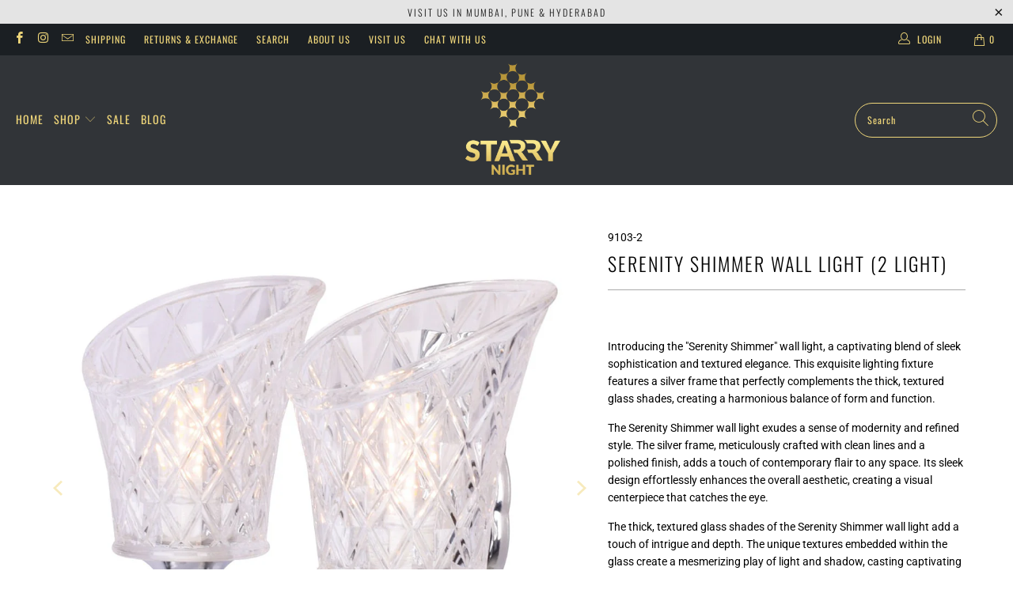

--- FILE ---
content_type: text/html; charset=utf-8
request_url: https://www.starrynight.co.in/collections/wall-lights/products/serenity-shimmer-wall-light-2-light
body_size: 26169
content:


 <!DOCTYPE html>
<html lang="en"> <head> <meta name="google-site-verification" content="gMhg668i5U7HNofKUsD6kez7RtaS0gRsnA3Ui55ocjQ" /> <meta charset="utf-8"> <meta http-equiv="cleartype" content="on"> <meta name="robots" content="index,follow"> <!-- Mobile Specific Metas --> <meta name="HandheldFriendly" content="True"> <meta name="MobileOptimized" content="320"> <meta name="viewport" content="width=device-width,initial-scale=1"> <meta name="theme-color" content="#ffffff"> <title>
      Serenity Shimmer Wall Light (2 Light) | Starry Night</title> <meta name="description" content="Introducing the &quot;Serenity Shimmer&quot; wall light, a captivating blend of sleek sophistication and textured elegance. This exquisite lighting fixture features a silver frame that perfectly complements the thick, textured glass shades, creating a harmonious balance of form and function. The Serenity Shimmer wall light exude"/> <!-- Preconnect Domains --> <link rel="preconnect" href="https://fonts.shopifycdn.com" /> <link rel="preconnect" href="https://cdn.shopify.com" /> <link rel="preconnect" href="https://v.shopify.com" /> <link rel="preconnect" href="https://cdn.shopifycloud.com" /> <link rel="preconnect" href="https://monorail-edge.shopifysvc.com"> <!-- fallback for browsers that don't support preconnect --> <link rel="dns-prefetch" href="https://fonts.shopifycdn.com" /> <link rel="dns-prefetch" href="https://cdn.shopify.com" /> <link rel="dns-prefetch" href="https://v.shopify.com" /> <link rel="dns-prefetch" href="https://cdn.shopifycloud.com" /> <link rel="dns-prefetch" href="https://monorail-edge.shopifysvc.com"> <!-- Preload Assets --> <link rel="preload" href="//www.starrynight.co.in/cdn/shop/t/12/assets/fancybox.css?v=19278034316635137701626241601" as="style"> <link rel="preload" href="//www.starrynight.co.in/cdn/shop/t/12/assets/styles.css?v=155548407437702165191759488154" as="style"> <link rel="preload" href="//www.starrynight.co.in/cdn/shop/t/12/assets/jquery.min.js?v=81049236547974671631626241603" as="script"> <link rel="preload" href="//www.starrynight.co.in/cdn/shop/t/12/assets/vendors.js?v=128057267601354735931626241609" as="script"> <link rel="preload" href="//www.starrynight.co.in/cdn/shop/t/12/assets/sections.js?v=15659725722217104021626241627" as="script"> <link rel="preload" href="//www.starrynight.co.in/cdn/shop/t/12/assets/utilities.js?v=19488315523989276981626241627" as="script"> <link rel="preload" href="//www.starrynight.co.in/cdn/shop/t/12/assets/app.js?v=32852133673603630311626241627" as="script"> <!-- Stylesheet for Fancybox library --> <link href="//www.starrynight.co.in/cdn/shop/t/12/assets/fancybox.css?v=19278034316635137701626241601" rel="stylesheet" type="text/css" media="all" /> <!-- Stylesheets for Turbo --> <link href="//www.starrynight.co.in/cdn/shop/t/12/assets/styles.css?v=155548407437702165191759488154" rel="stylesheet" type="text/css" media="all" /> <script>
      window.lazySizesConfig = window.lazySizesConfig || {};

      lazySizesConfig.expand = 300;
      lazySizesConfig.loadHidden = false;

      /*! lazysizes - v5.2.2 - bgset plugin */
      !function(e,t){var a=function(){t(e.lazySizes),e.removeEventListener("lazyunveilread",a,!0)};t=t.bind(null,e,e.document),"object"==typeof module&&module.exports?t(require("lazysizes")):"function"==typeof define&&define.amd?define(["lazysizes"],t):e.lazySizes?a():e.addEventListener("lazyunveilread",a,!0)}(window,function(e,z,g){"use strict";var c,y,b,f,i,s,n,v,m;e.addEventListener&&(c=g.cfg,y=/\s+/g,b=/\s*\|\s+|\s+\|\s*/g,f=/^(.+?)(?:\s+\[\s*(.+?)\s*\])(?:\s+\[\s*(.+?)\s*\])?$/,i=/^\s*\(*\s*type\s*:\s*(.+?)\s*\)*\s*$/,s=/\(|\)|'/,n={contain:1,cover:1},v=function(e,t){var a;t&&((a=t.match(i))&&a[1]?e.setAttribute("type",a[1]):e.setAttribute("media",c.customMedia[t]||t))},m=function(e){var t,a,i,r;e.target._lazybgset&&(a=(t=e.target)._lazybgset,(i=t.currentSrc||t.src)&&((r=g.fire(a,"bgsetproxy",{src:i,useSrc:s.test(i)?JSON.stringify(i):i})).defaultPrevented||(a.style.backgroundImage="url("+r.detail.useSrc+")")),t._lazybgsetLoading&&(g.fire(a,"_lazyloaded",{},!1,!0),delete t._lazybgsetLoading))},addEventListener("lazybeforeunveil",function(e){var t,a,i,r,s,n,l,d,o,u;!e.defaultPrevented&&(t=e.target.getAttribute("data-bgset"))&&(o=e.target,(u=z.createElement("img")).alt="",u._lazybgsetLoading=!0,e.detail.firesLoad=!0,a=t,i=o,r=u,s=z.createElement("picture"),n=i.getAttribute(c.sizesAttr),l=i.getAttribute("data-ratio"),d=i.getAttribute("data-optimumx"),i._lazybgset&&i._lazybgset.parentNode==i&&i.removeChild(i._lazybgset),Object.defineProperty(r,"_lazybgset",{value:i,writable:!0}),Object.defineProperty(i,"_lazybgset",{value:s,writable:!0}),a=a.replace(y," ").split(b),s.style.display="none",r.className=c.lazyClass,1!=a.length||n||(n="auto"),a.forEach(function(e){var t,a=z.createElement("source");n&&"auto"!=n&&a.setAttribute("sizes",n),(t=e.match(f))?(a.setAttribute(c.srcsetAttr,t[1]),v(a,t[2]),v(a,t[3])):a.setAttribute(c.srcsetAttr,e),s.appendChild(a)}),n&&(r.setAttribute(c.sizesAttr,n),i.removeAttribute(c.sizesAttr),i.removeAttribute("sizes")),d&&r.setAttribute("data-optimumx",d),l&&r.setAttribute("data-ratio",l),s.appendChild(r),i.appendChild(s),setTimeout(function(){g.loader.unveil(u),g.rAF(function(){g.fire(u,"_lazyloaded",{},!0,!0),u.complete&&m({target:u})})}))}),z.addEventListener("load",m,!0),e.addEventListener("lazybeforesizes",function(e){var t,a,i,r;e.detail.instance==g&&e.target._lazybgset&&e.detail.dataAttr&&(t=e.target._lazybgset,i=t,r=(getComputedStyle(i)||{getPropertyValue:function(){}}).getPropertyValue("background-size"),!n[r]&&n[i.style.backgroundSize]&&(r=i.style.backgroundSize),n[a=r]&&(e.target._lazysizesParentFit=a,g.rAF(function(){e.target.setAttribute("data-parent-fit",a),e.target._lazysizesParentFit&&delete e.target._lazysizesParentFit})))},!0),z.documentElement.addEventListener("lazybeforesizes",function(e){var t,a;!e.defaultPrevented&&e.target._lazybgset&&e.detail.instance==g&&(e.detail.width=(t=e.target._lazybgset,a=g.gW(t,t.parentNode),(!t._lazysizesWidth||a>t._lazysizesWidth)&&(t._lazysizesWidth=a),t._lazysizesWidth))}))});

      /*! lazysizes - v5.2.2 */
      !function(e){var t=function(u,D,f){"use strict";var k,H;if(function(){var e;var t={lazyClass:"lazyload",loadedClass:"lazyloaded",loadingClass:"lazyloading",preloadClass:"lazypreload",errorClass:"lazyerror",autosizesClass:"lazyautosizes",srcAttr:"data-src",srcsetAttr:"data-srcset",sizesAttr:"data-sizes",minSize:40,customMedia:{},init:true,expFactor:1.5,hFac:.8,loadMode:2,loadHidden:true,ricTimeout:0,throttleDelay:125};H=u.lazySizesConfig||u.lazysizesConfig||{};for(e in t){if(!(e in H)){H[e]=t[e]}}}(),!D||!D.getElementsByClassName){return{init:function(){},cfg:H,noSupport:true}}var O=D.documentElement,a=u.HTMLPictureElement,P="addEventListener",$="getAttribute",q=u[P].bind(u),I=u.setTimeout,U=u.requestAnimationFrame||I,l=u.requestIdleCallback,j=/^picture$/i,r=["load","error","lazyincluded","_lazyloaded"],i={},G=Array.prototype.forEach,J=function(e,t){if(!i[t]){i[t]=new RegExp("(\\s|^)"+t+"(\\s|$)")}return i[t].test(e[$]("class")||"")&&i[t]},K=function(e,t){if(!J(e,t)){e.setAttribute("class",(e[$]("class")||"").trim()+" "+t)}},Q=function(e,t){var i;if(i=J(e,t)){e.setAttribute("class",(e[$]("class")||"").replace(i," "))}},V=function(t,i,e){var a=e?P:"removeEventListener";if(e){V(t,i)}r.forEach(function(e){t[a](e,i)})},X=function(e,t,i,a,r){var n=D.createEvent("Event");if(!i){i={}}i.instance=k;n.initEvent(t,!a,!r);n.detail=i;e.dispatchEvent(n);return n},Y=function(e,t){var i;if(!a&&(i=u.picturefill||H.pf)){if(t&&t.src&&!e[$]("srcset")){e.setAttribute("srcset",t.src)}i({reevaluate:true,elements:[e]})}else if(t&&t.src){e.src=t.src}},Z=function(e,t){return(getComputedStyle(e,null)||{})[t]},s=function(e,t,i){i=i||e.offsetWidth;while(i<H.minSize&&t&&!e._lazysizesWidth){i=t.offsetWidth;t=t.parentNode}return i},ee=function(){var i,a;var t=[];var r=[];var n=t;var s=function(){var e=n;n=t.length?r:t;i=true;a=false;while(e.length){e.shift()()}i=false};var e=function(e,t){if(i&&!t){e.apply(this,arguments)}else{n.push(e);if(!a){a=true;(D.hidden?I:U)(s)}}};e._lsFlush=s;return e}(),te=function(i,e){return e?function(){ee(i)}:function(){var e=this;var t=arguments;ee(function(){i.apply(e,t)})}},ie=function(e){var i;var a=0;var r=H.throttleDelay;var n=H.ricTimeout;var t=function(){i=false;a=f.now();e()};var s=l&&n>49?function(){l(t,{timeout:n});if(n!==H.ricTimeout){n=H.ricTimeout}}:te(function(){I(t)},true);return function(e){var t;if(e=e===true){n=33}if(i){return}i=true;t=r-(f.now()-a);if(t<0){t=0}if(e||t<9){s()}else{I(s,t)}}},ae=function(e){var t,i;var a=99;var r=function(){t=null;e()};var n=function(){var e=f.now()-i;if(e<a){I(n,a-e)}else{(l||r)(r)}};return function(){i=f.now();if(!t){t=I(n,a)}}},e=function(){var v,m,c,h,e;var y,z,g,p,C,b,A;var n=/^img$/i;var d=/^iframe$/i;var E="onscroll"in u&&!/(gle|ing)bot/.test(navigator.userAgent);var _=0;var w=0;var N=0;var M=-1;var x=function(e){N--;if(!e||N<0||!e.target){N=0}};var W=function(e){if(A==null){A=Z(D.body,"visibility")=="hidden"}return A||!(Z(e.parentNode,"visibility")=="hidden"&&Z(e,"visibility")=="hidden")};var S=function(e,t){var i;var a=e;var r=W(e);g-=t;b+=t;p-=t;C+=t;while(r&&(a=a.offsetParent)&&a!=D.body&&a!=O){r=(Z(a,"opacity")||1)>0;if(r&&Z(a,"overflow")!="visible"){i=a.getBoundingClientRect();r=C>i.left&&p<i.right&&b>i.top-1&&g<i.bottom+1}}return r};var t=function(){var e,t,i,a,r,n,s,l,o,u,f,c;var d=k.elements;if((h=H.loadMode)&&N<8&&(e=d.length)){t=0;M++;for(;t<e;t++){if(!d[t]||d[t]._lazyRace){continue}if(!E||k.prematureUnveil&&k.prematureUnveil(d[t])){R(d[t]);continue}if(!(l=d[t][$]("data-expand"))||!(n=l*1)){n=w}if(!u){u=!H.expand||H.expand<1?O.clientHeight>500&&O.clientWidth>500?500:370:H.expand;k._defEx=u;f=u*H.expFactor;c=H.hFac;A=null;if(w<f&&N<1&&M>2&&h>2&&!D.hidden){w=f;M=0}else if(h>1&&M>1&&N<6){w=u}else{w=_}}if(o!==n){y=innerWidth+n*c;z=innerHeight+n;s=n*-1;o=n}i=d[t].getBoundingClientRect();if((b=i.bottom)>=s&&(g=i.top)<=z&&(C=i.right)>=s*c&&(p=i.left)<=y&&(b||C||p||g)&&(H.loadHidden||W(d[t]))&&(m&&N<3&&!l&&(h<3||M<4)||S(d[t],n))){R(d[t]);r=true;if(N>9){break}}else if(!r&&m&&!a&&N<4&&M<4&&h>2&&(v[0]||H.preloadAfterLoad)&&(v[0]||!l&&(b||C||p||g||d[t][$](H.sizesAttr)!="auto"))){a=v[0]||d[t]}}if(a&&!r){R(a)}}};var i=ie(t);var B=function(e){var t=e.target;if(t._lazyCache){delete t._lazyCache;return}x(e);K(t,H.loadedClass);Q(t,H.loadingClass);V(t,L);X(t,"lazyloaded")};var a=te(B);var L=function(e){a({target:e.target})};var T=function(t,i){try{t.contentWindow.location.replace(i)}catch(e){t.src=i}};var F=function(e){var t;var i=e[$](H.srcsetAttr);if(t=H.customMedia[e[$]("data-media")||e[$]("media")]){e.setAttribute("media",t)}if(i){e.setAttribute("srcset",i)}};var s=te(function(t,e,i,a,r){var n,s,l,o,u,f;if(!(u=X(t,"lazybeforeunveil",e)).defaultPrevented){if(a){if(i){K(t,H.autosizesClass)}else{t.setAttribute("sizes",a)}}s=t[$](H.srcsetAttr);n=t[$](H.srcAttr);if(r){l=t.parentNode;o=l&&j.test(l.nodeName||"")}f=e.firesLoad||"src"in t&&(s||n||o);u={target:t};K(t,H.loadingClass);if(f){clearTimeout(c);c=I(x,2500);V(t,L,true)}if(o){G.call(l.getElementsByTagName("source"),F)}if(s){t.setAttribute("srcset",s)}else if(n&&!o){if(d.test(t.nodeName)){T(t,n)}else{t.src=n}}if(r&&(s||o)){Y(t,{src:n})}}if(t._lazyRace){delete t._lazyRace}Q(t,H.lazyClass);ee(function(){var e=t.complete&&t.naturalWidth>1;if(!f||e){if(e){K(t,"ls-is-cached")}B(u);t._lazyCache=true;I(function(){if("_lazyCache"in t){delete t._lazyCache}},9)}if(t.loading=="lazy"){N--}},true)});var R=function(e){if(e._lazyRace){return}var t;var i=n.test(e.nodeName);var a=i&&(e[$](H.sizesAttr)||e[$]("sizes"));var r=a=="auto";if((r||!m)&&i&&(e[$]("src")||e.srcset)&&!e.complete&&!J(e,H.errorClass)&&J(e,H.lazyClass)){return}t=X(e,"lazyunveilread").detail;if(r){re.updateElem(e,true,e.offsetWidth)}e._lazyRace=true;N++;s(e,t,r,a,i)};var r=ae(function(){H.loadMode=3;i()});var l=function(){if(H.loadMode==3){H.loadMode=2}r()};var o=function(){if(m){return}if(f.now()-e<999){I(o,999);return}m=true;H.loadMode=3;i();q("scroll",l,true)};return{_:function(){e=f.now();k.elements=D.getElementsByClassName(H.lazyClass);v=D.getElementsByClassName(H.lazyClass+" "+H.preloadClass);q("scroll",i,true);q("resize",i,true);q("pageshow",function(e){if(e.persisted){var t=D.querySelectorAll("."+H.loadingClass);if(t.length&&t.forEach){U(function(){t.forEach(function(e){if(e.complete){R(e)}})})}}});if(u.MutationObserver){new MutationObserver(i).observe(O,{childList:true,subtree:true,attributes:true})}else{O[P]("DOMNodeInserted",i,true);O[P]("DOMAttrModified",i,true);setInterval(i,999)}q("hashchange",i,true);["focus","mouseover","click","load","transitionend","animationend"].forEach(function(e){D[P](e,i,true)});if(/d$|^c/.test(D.readyState)){o()}else{q("load",o);D[P]("DOMContentLoaded",i);I(o,2e4)}if(k.elements.length){t();ee._lsFlush()}else{i()}},checkElems:i,unveil:R,_aLSL:l}}(),re=function(){var i;var n=te(function(e,t,i,a){var r,n,s;e._lazysizesWidth=a;a+="px";e.setAttribute("sizes",a);if(j.test(t.nodeName||"")){r=t.getElementsByTagName("source");for(n=0,s=r.length;n<s;n++){r[n].setAttribute("sizes",a)}}if(!i.detail.dataAttr){Y(e,i.detail)}});var a=function(e,t,i){var a;var r=e.parentNode;if(r){i=s(e,r,i);a=X(e,"lazybeforesizes",{width:i,dataAttr:!!t});if(!a.defaultPrevented){i=a.detail.width;if(i&&i!==e._lazysizesWidth){n(e,r,a,i)}}}};var e=function(){var e;var t=i.length;if(t){e=0;for(;e<t;e++){a(i[e])}}};var t=ae(e);return{_:function(){i=D.getElementsByClassName(H.autosizesClass);q("resize",t)},checkElems:t,updateElem:a}}(),t=function(){if(!t.i&&D.getElementsByClassName){t.i=true;re._();e._()}};return I(function(){H.init&&t()}),k={cfg:H,autoSizer:re,loader:e,init:t,uP:Y,aC:K,rC:Q,hC:J,fire:X,gW:s,rAF:ee}}(e,e.document,Date);e.lazySizes=t,"object"==typeof module&&module.exports&&(module.exports=t)}("undefined"!=typeof window?window:{});</script> <!-- Icons --> <link rel="shortcut icon" type="image/x-icon" href="//www.starrynight.co.in/cdn/shop/files/starrynight-favicon_180x180.png?v=1614836571"> <link rel="apple-touch-icon" href="//www.starrynight.co.in/cdn/shop/files/starrynight-favicon_180x180.png?v=1614836571"/> <link rel="apple-touch-icon" sizes="57x57" href="//www.starrynight.co.in/cdn/shop/files/starrynight-favicon_57x57.png?v=1614836571"/> <link rel="apple-touch-icon" sizes="60x60" href="//www.starrynight.co.in/cdn/shop/files/starrynight-favicon_60x60.png?v=1614836571"/> <link rel="apple-touch-icon" sizes="72x72" href="//www.starrynight.co.in/cdn/shop/files/starrynight-favicon_72x72.png?v=1614836571"/> <link rel="apple-touch-icon" sizes="76x76" href="//www.starrynight.co.in/cdn/shop/files/starrynight-favicon_76x76.png?v=1614836571"/> <link rel="apple-touch-icon" sizes="114x114" href="//www.starrynight.co.in/cdn/shop/files/starrynight-favicon_114x114.png?v=1614836571"/> <link rel="apple-touch-icon" sizes="180x180" href="//www.starrynight.co.in/cdn/shop/files/starrynight-favicon_180x180.png?v=1614836571"/> <link rel="apple-touch-icon" sizes="228x228" href="//www.starrynight.co.in/cdn/shop/files/starrynight-favicon_228x228.png?v=1614836571"/> <link rel="canonical" href="https://www.starrynight.co.in/products/serenity-shimmer-wall-light-2-light"/> <script src="//www.starrynight.co.in/cdn/shop/t/12/assets/jquery.min.js?v=81049236547974671631626241603" defer></script> <script>
      window.Theme = window.Theme || {};
      window.Theme.version = '6.3.2';
      window.Theme.name = 'Turbo';</script>
    


    
<template id="price-ui"><span class="price " data-price></span><span class="compare-at-price" data-compare-at-price></span><span class="unit-pricing" data-unit-pricing></span></template> <template id="price-ui-badge"><div class="price-ui-badge__sticker"> <span class="price-ui-badge__sticker-text" data-badge></span></div></template> <template id="price-ui__price"><span class="money" data-price></span></template> <template id="price-ui__price-range"><span class="price-min" data-price-min><span class="money" data-price></span></span> - <span class="price-max" data-price-max><span class="money" data-price></span></span></template> <template id="price-ui__unit-pricing"><span class="unit-quantity" data-unit-quantity></span> | <span class="unit-price" data-unit-price><span class="money" data-price></span></span> / <span class="unit-measurement" data-unit-measurement></span></template> <template id="price-ui-badge__percent-savings-range">Save up to <span data-price-percent></span>%</template> <template id="price-ui-badge__percent-savings">Save <span data-price-percent></span>%</template> <template id="price-ui-badge__price-savings-range">Save up to <span class="money" data-price></span></template> <template id="price-ui-badge__price-savings">Save <span class="money" data-price></span></template> <template id="price-ui-badge__on-sale">Sale</template> <template id="price-ui-badge__sold-out">Sold out</template> <template id="price-ui-badge__in-stock">In stock</template> <script>
      
window.Shopify = window.Shopify || {};window.Shopify.theme_settings = {};
window.Currency = window.Currency || {};window.Shopify.routes = {};window.Shopify.theme_settings.display_tos_checkbox = false;window.Shopify.theme_settings.go_to_checkout = false;window.Shopify.theme_settings.cart_action = "ajax";window.Shopify.theme_settings.cart_shipping_calculator = false;window.Shopify.theme_settings.collection_swatches = false;window.Shopify.theme_settings.collection_secondary_image = false;


window.Currency.show_multiple_currencies = false;
window.Currency.shop_currency = "INR";
window.Currency.default_currency = "USD";
window.Currency.display_format = "money_format";
window.Currency.money_format = "Rs. {{amount}}";
window.Currency.money_format_no_currency = "Rs. {{amount}}";
window.Currency.money_format_currency = "Rs. {{amount}}";
window.Currency.native_multi_currency = false;
window.Currency.iso_code = "INR";
window.Currency.symbol = "₹";window.Shopify.theme_settings.display_inventory_left = false;window.Shopify.theme_settings.inventory_threshold = 10;window.Shopify.theme_settings.limit_quantity = false;window.Shopify.theme_settings.menu_position = "inline";window.Shopify.theme_settings.newsletter_popup = false;window.Shopify.theme_settings.newsletter_popup_days = "7";window.Shopify.theme_settings.newsletter_popup_mobile = true;window.Shopify.theme_settings.newsletter_popup_seconds = 8;window.Shopify.theme_settings.pagination_type = "infinite_scroll";window.Shopify.theme_settings.search_pagination_type = "basic_pagination";window.Shopify.theme_settings.enable_shopify_review_comments = false;window.Shopify.theme_settings.enable_shopify_collection_badges = false;window.Shopify.theme_settings.quick_shop_thumbnail_position = "bottom-thumbnails";window.Shopify.theme_settings.product_form_style = "swatches";window.Shopify.theme_settings.sale_banner_enabled = true;window.Shopify.theme_settings.display_savings = true;window.Shopify.theme_settings.display_sold_out_price = true;window.Shopify.theme_settings.sold_out_text = "Sold Out";window.Shopify.theme_settings.free_text = "Free";window.Shopify.theme_settings.video_looping = false;window.Shopify.theme_settings.quick_shop_style = "popup";window.Shopify.theme_settings.hover_enabled = false;window.Shopify.routes.cart_url = "/cart";window.Shopify.routes.root_url = "/";window.Shopify.routes.search_url = "/search";window.Shopify.theme_settings.image_loading_style = "blur-up";window.Shopify.theme_settings.search_option = "products";window.Shopify.theme_settings.search_items_to_display = 5;window.Shopify.theme_settings.enable_autocomplete = true;window.Shopify.theme_settings.page_dots_enabled = false;window.Shopify.theme_settings.slideshow_arrow_size = "regular";window.Shopify.theme_settings.quick_shop_enabled = true;window.Shopify.translation =window.Shopify.translation || {};window.Shopify.translation.agree_to_terms_warning = "You must agree with the terms and conditions to checkout.";window.Shopify.translation.one_item_left = "item left";window.Shopify.translation.items_left_text = "items left";window.Shopify.translation.cart_savings_text = "Total Savings";window.Shopify.translation.cart_discount_text = "Discount";window.Shopify.translation.cart_subtotal_text = "Subtotal";window.Shopify.translation.cart_remove_text = "Remove";window.Shopify.translation.cart_free_text = "Free";window.Shopify.translation.newsletter_success_text = "Thank you for joining our mailing list!";window.Shopify.translation.notify_email = "Enter your email address...";window.Shopify.translation.notify_email_value = "Translation missing: en.contact.fields.email";window.Shopify.translation.notify_email_send = "Send";window.Shopify.translation.notify_message_first = "Please notify me when ";window.Shopify.translation.notify_message_last = " becomes available - ";window.Shopify.translation.notify_success_text = "Thanks! We will notify you when this product becomes available!";window.Shopify.translation.add_to_cart = "Add to Cart";window.Shopify.translation.coming_soon_text = "Coming Soon";window.Shopify.translation.sold_out_text = "Sold Out";window.Shopify.translation.sale_text = "Sale";window.Shopify.translation.savings_text = "You Save";window.Shopify.translation.from_text = "from";window.Shopify.translation.new_text = "New";window.Shopify.translation.pre_order_text = "Pre-Order";window.Shopify.translation.unavailable_text = "Unavailable";window.Shopify.translation.all_results = "View all results";window.Shopify.translation.no_results = "Sorry, no results!";window.Shopify.media_queries =window.Shopify.media_queries || {};window.Shopify.media_queries.small = window.matchMedia( "(max-width: 480px)" );window.Shopify.media_queries.medium = window.matchMedia( "(max-width: 798px)" );window.Shopify.media_queries.large = window.matchMedia( "(min-width: 799px)" );window.Shopify.media_queries.larger = window.matchMedia( "(min-width: 960px)" );window.Shopify.media_queries.xlarge = window.matchMedia( "(min-width: 1200px)" );window.Shopify.media_queries.ie10 = window.matchMedia( "all and (-ms-high-contrast: none), (-ms-high-contrast: active)" );window.Shopify.media_queries.tablet = window.matchMedia( "only screen and (min-width: 799px) and (max-width: 1024px)" );</script> <script src="//www.starrynight.co.in/cdn/shop/t/12/assets/vendors.js?v=128057267601354735931626241609" defer></script> <script src="//www.starrynight.co.in/cdn/shop/t/12/assets/sections.js?v=15659725722217104021626241627" defer></script> <script src="//www.starrynight.co.in/cdn/shop/t/12/assets/utilities.js?v=19488315523989276981626241627" defer></script> <script src="//www.starrynight.co.in/cdn/shop/t/12/assets/app.js?v=32852133673603630311626241627" defer></script> <script src="//www.starrynight.co.in/cdn/shop/t/12/assets/instantclick.min.js?v=20092422000980684151626241602" data-no-instant defer></script> <script data-no-instant>
        window.addEventListener('DOMContentLoaded', function() {

          function inIframe() {
            try {
              return window.self !== window.top;
            } catch (e) {
              return true;
            }
          }

          if (!inIframe()){
            InstantClick.on('change', function() {

              $('head script[src*="shopify"]').each(function() {
                var script = document.createElement('script');
                script.type = 'text/javascript';
                script.src = $(this).attr('src');

                $('body').append(script);
              });

              $('body').removeClass('fancybox-active');
              $.fancybox.destroy();

              InstantClick.init();

            });
          }
        });</script> <script></script> <script>window.performance && window.performance.mark && window.performance.mark('shopify.content_for_header.start');</script><meta name="google-site-verification" content="Xlke226PV-xZGKQSGa5BeasSFBmMc8ZP-uediRhWG-k">
<meta id="shopify-digital-wallet" name="shopify-digital-wallet" content="/6269239363/digital_wallets/dialog">
<link rel="alternate" type="application/json+oembed" href="https://www.starrynight.co.in/products/serenity-shimmer-wall-light-2-light.oembed">
<script async="async" src="/checkouts/internal/preloads.js?locale=en-IN"></script>
<script id="shopify-features" type="application/json">{"accessToken":"c831994cee584d1a678d090a6b84b9ac","betas":["rich-media-storefront-analytics"],"domain":"www.starrynight.co.in","predictiveSearch":true,"shopId":6269239363,"locale":"en"}</script>
<script>var Shopify = Shopify || {};
Shopify.shop = "starry-night-premium-lighting.myshopify.com";
Shopify.locale = "en";
Shopify.currency = {"active":"INR","rate":"1.0"};
Shopify.country = "IN";
Shopify.theme = {"name":"Starry Night-2021 (Apr-14-2021) (Jul-14-2021)","id":120404639792,"schema_name":"Turbo","schema_version":"6.3.2","theme_store_id":null,"role":"main"};
Shopify.theme.handle = "null";
Shopify.theme.style = {"id":null,"handle":null};
Shopify.cdnHost = "www.starrynight.co.in/cdn";
Shopify.routes = Shopify.routes || {};
Shopify.routes.root = "/";</script>
<script type="module">!function(o){(o.Shopify=o.Shopify||{}).modules=!0}(window);</script>
<script>!function(o){function n(){var o=[];function n(){o.push(Array.prototype.slice.apply(arguments))}return n.q=o,n}var t=o.Shopify=o.Shopify||{};t.loadFeatures=n(),t.autoloadFeatures=n()}(window);</script>
<script id="shop-js-analytics" type="application/json">{"pageType":"product"}</script>
<script defer="defer" async type="module" src="//www.starrynight.co.in/cdn/shopifycloud/shop-js/modules/v2/client.init-shop-cart-sync_BN7fPSNr.en.esm.js"></script>
<script defer="defer" async type="module" src="//www.starrynight.co.in/cdn/shopifycloud/shop-js/modules/v2/chunk.common_Cbph3Kss.esm.js"></script>
<script defer="defer" async type="module" src="//www.starrynight.co.in/cdn/shopifycloud/shop-js/modules/v2/chunk.modal_DKumMAJ1.esm.js"></script>
<script type="module">
  await import("//www.starrynight.co.in/cdn/shopifycloud/shop-js/modules/v2/client.init-shop-cart-sync_BN7fPSNr.en.esm.js");
await import("//www.starrynight.co.in/cdn/shopifycloud/shop-js/modules/v2/chunk.common_Cbph3Kss.esm.js");
await import("//www.starrynight.co.in/cdn/shopifycloud/shop-js/modules/v2/chunk.modal_DKumMAJ1.esm.js");

  window.Shopify.SignInWithShop?.initShopCartSync?.({"fedCMEnabled":true,"windoidEnabled":true});

</script>
<script>(function() {
  var isLoaded = false;
  function asyncLoad() {
    if (isLoaded) return;
    isLoaded = true;
    var urls = ["\/\/shopify.privy.com\/widget.js?shop=starry-night-premium-lighting.myshopify.com","https:\/\/trust.conversionbear.com\/script?app=trust_badge\u0026shop=starry-night-premium-lighting.myshopify.com","https:\/\/cdn.nfcube.com\/instafeed-3fdfbb6d2642080aefb205e8f5702bea.js?shop=starry-night-premium-lighting.myshopify.com","https:\/\/aiodstag.cirkleinc.com\/?shop=starry-night-premium-lighting.myshopify.com","https:\/\/sr-cdn.shiprocket.in\/sr-promise\/static\/uc.js?channel_id=4\u0026sr_company_id=102929\u0026shop=starry-night-premium-lighting.myshopify.com"];
    for (var i = 0; i <urls.length; i++) {
      var s = document.createElement('script');
      s.type = 'text/javascript';
      s.async = true;
      s.src = urls[i];
      var x = document.getElementsByTagName('script')[0];
      x.parentNode.insertBefore(s, x);
    }
  };
  if(window.attachEvent) {
    window.attachEvent('onload', asyncLoad);
  } else {
    window.addEventListener('load', asyncLoad, false);
  }
})();</script>
<script id="__st">var __st={"a":6269239363,"offset":19800,"reqid":"05baaa23-792a-41f6-a00d-f608eb4ca434-1769869049","pageurl":"www.starrynight.co.in\/collections\/wall-lights\/products\/serenity-shimmer-wall-light-2-light","u":"45c3eaefea3a","p":"product","rtyp":"product","rid":8390307381532};</script>
<script>window.ShopifyPaypalV4VisibilityTracking = true;</script>
<script id="form-persister">!function(){'use strict';const t='contact',e='new_comment',n=[[t,t],['blogs',e],['comments',e],[t,'customer']],o='password',r='form_key',c=['recaptcha-v3-token','g-recaptcha-response','h-captcha-response',o],s=()=>{try{return window.sessionStorage}catch{return}},i='__shopify_v',u=t=>t.elements[r],a=function(){const t=[...n].map((([t,e])=>`form[action*='/${t}']:not([data-nocaptcha='true']) input[name='form_type'][value='${e}']`)).join(',');var e;return e=t,()=>e?[...document.querySelectorAll(e)].map((t=>t.form)):[]}();function m(t){const e=u(t);a().includes(t)&&(!e||!e.value)&&function(t){try{if(!s())return;!function(t){const e=s();if(!e)return;const n=u(t);if(!n)return;const o=n.value;o&&e.removeItem(o)}(t);const e=Array.from(Array(32),(()=>Math.random().toString(36)[2])).join('');!function(t,e){u(t)||t.append(Object.assign(document.createElement('input'),{type:'hidden',name:r})),t.elements[r].value=e}(t,e),function(t,e){const n=s();if(!n)return;const r=[...t.querySelectorAll(`input[type='${o}']`)].map((({name:t})=>t)),u=[...c,...r],a={};for(const[o,c]of new FormData(t).entries())u.includes(o)||(a[o]=c);n.setItem(e,JSON.stringify({[i]:1,action:t.action,data:a}))}(t,e)}catch(e){console.error('failed to persist form',e)}}(t)}const f=t=>{if('true'===t.dataset.persistBound)return;const e=function(t,e){const n=function(t){return'function'==typeof t.submit?t.submit:HTMLFormElement.prototype.submit}(t).bind(t);return function(){let t;return()=>{t||(t=!0,(()=>{try{e(),n()}catch(t){(t=>{console.error('form submit failed',t)})(t)}})(),setTimeout((()=>t=!1),250))}}()}(t,(()=>{m(t)}));!function(t,e){if('function'==typeof t.submit&&'function'==typeof e)try{t.submit=e}catch{}}(t,e),t.addEventListener('submit',(t=>{t.preventDefault(),e()})),t.dataset.persistBound='true'};!function(){function t(t){const e=(t=>{const e=t.target;return e instanceof HTMLFormElement?e:e&&e.form})(t);e&&m(e)}document.addEventListener('submit',t),document.addEventListener('DOMContentLoaded',(()=>{const e=a();for(const t of e)f(t);var n;n=document.body,new window.MutationObserver((t=>{for(const e of t)if('childList'===e.type&&e.addedNodes.length)for(const t of e.addedNodes)1===t.nodeType&&'FORM'===t.tagName&&a().includes(t)&&f(t)})).observe(n,{childList:!0,subtree:!0,attributes:!1}),document.removeEventListener('submit',t)}))}()}();</script>
<script integrity="sha256-4kQ18oKyAcykRKYeNunJcIwy7WH5gtpwJnB7kiuLZ1E=" data-source-attribution="shopify.loadfeatures" defer="defer" src="//www.starrynight.co.in/cdn/shopifycloud/storefront/assets/storefront/load_feature-a0a9edcb.js" crossorigin="anonymous"></script>
<script data-source-attribution="shopify.dynamic_checkout.dynamic.init">var Shopify=Shopify||{};Shopify.PaymentButton=Shopify.PaymentButton||{isStorefrontPortableWallets:!0,init:function(){window.Shopify.PaymentButton.init=function(){};var t=document.createElement("script");t.src="https://www.starrynight.co.in/cdn/shopifycloud/portable-wallets/latest/portable-wallets.en.js",t.type="module",document.head.appendChild(t)}};
</script>
<script data-source-attribution="shopify.dynamic_checkout.buyer_consent">
  function portableWalletsHideBuyerConsent(e){var t=document.getElementById("shopify-buyer-consent"),n=document.getElementById("shopify-subscription-policy-button");t&&n&&(t.classList.add("hidden"),t.setAttribute("aria-hidden","true"),n.removeEventListener("click",e))}function portableWalletsShowBuyerConsent(e){var t=document.getElementById("shopify-buyer-consent"),n=document.getElementById("shopify-subscription-policy-button");t&&n&&(t.classList.remove("hidden"),t.removeAttribute("aria-hidden"),n.addEventListener("click",e))}window.Shopify?.PaymentButton&&(window.Shopify.PaymentButton.hideBuyerConsent=portableWalletsHideBuyerConsent,window.Shopify.PaymentButton.showBuyerConsent=portableWalletsShowBuyerConsent);
</script>
<script>
  function portableWalletsCleanup(e){e&&e.src&&console.error("Failed to load portable wallets script "+e.src);var t=document.querySelectorAll("shopify-accelerated-checkout .shopify-payment-button__skeleton, shopify-accelerated-checkout-cart .wallet-cart-button__skeleton"),e=document.getElementById("shopify-buyer-consent");for(let e=0;e<t.length;e++)t[e].remove();e&&e.remove()}function portableWalletsNotLoadedAsModule(e){e instanceof ErrorEvent&&"string"==typeof e.message&&e.message.includes("import.meta")&&"string"==typeof e.filename&&e.filename.includes("portable-wallets")&&(window.removeEventListener("error",portableWalletsNotLoadedAsModule),window.Shopify.PaymentButton.failedToLoad=e,"loading"===document.readyState?document.addEventListener("DOMContentLoaded",window.Shopify.PaymentButton.init):window.Shopify.PaymentButton.init())}window.addEventListener("error",portableWalletsNotLoadedAsModule);
</script>

<script type="module" src="https://www.starrynight.co.in/cdn/shopifycloud/portable-wallets/latest/portable-wallets.en.js" onError="portableWalletsCleanup(this)" crossorigin="anonymous"></script>
<script nomodule>
  document.addEventListener("DOMContentLoaded", portableWalletsCleanup);
</script>

<link id="shopify-accelerated-checkout-styles" rel="stylesheet" media="screen" href="https://www.starrynight.co.in/cdn/shopifycloud/portable-wallets/latest/accelerated-checkout-backwards-compat.css" crossorigin="anonymous">
<style id="shopify-accelerated-checkout-cart">
        #shopify-buyer-consent {
  margin-top: 1em;
  display: inline-block;
  width: 100%;
}

#shopify-buyer-consent.hidden {
  display: none;
}

#shopify-subscription-policy-button {
  background: none;
  border: none;
  padding: 0;
  text-decoration: underline;
  font-size: inherit;
  cursor: pointer;
}

#shopify-subscription-policy-button::before {
  box-shadow: none;
}

      </style>

<script>window.performance && window.performance.mark && window.performance.mark('shopify.content_for_header.end');</script>

    

<meta name="author" content="Starry Night">
<meta property="og:url" content="https://www.starrynight.co.in/products/serenity-shimmer-wall-light-2-light">
<meta property="og:site_name" content="Starry Night"> <meta property="og:type" content="product"> <meta property="og:title" content="Serenity Shimmer Wall Light (2 Light)"> <meta property="og:image" content="https://www.starrynight.co.in/cdn/shop/files/Pic-4_4935094f-7681-4ef9-8790-2e99a8afec3e_600x.jpg?v=1751882397"> <meta property="og:image:secure_url" content="https://www.starrynight.co.in/cdn/shop/files/Pic-4_4935094f-7681-4ef9-8790-2e99a8afec3e_600x.jpg?v=1751882397"> <meta property="og:image:width" content="1000"> <meta property="og:image:height" content="1000"> <meta property="og:image" content="https://www.starrynight.co.in/cdn/shop/files/Pic-5_a7dfa998-7c2c-47e4-b0da-8f5e5468a9bf_600x.jpg?v=1751882398"> <meta property="og:image:secure_url" content="https://www.starrynight.co.in/cdn/shop/files/Pic-5_a7dfa998-7c2c-47e4-b0da-8f5e5468a9bf_600x.jpg?v=1751882398"> <meta property="og:image:width" content="1000"> <meta property="og:image:height" content="1000"> <meta property="og:image" content="https://www.starrynight.co.in/cdn/shop/files/Pic-6_4cfb6873-9a73-4cbb-afbf-b74db4788b03_600x.jpg?v=1751882399"> <meta property="og:image:secure_url" content="https://www.starrynight.co.in/cdn/shop/files/Pic-6_4cfb6873-9a73-4cbb-afbf-b74db4788b03_600x.jpg?v=1751882399"> <meta property="og:image:width" content="1000"> <meta property="og:image:height" content="1000"> <meta property="product:price:amount" content="4,650.00"> <meta property="product:price:currency" content="INR"> <meta property="og:description" content="Introducing the &quot;Serenity Shimmer&quot; wall light, a captivating blend of sleek sophistication and textured elegance. This exquisite lighting fixture features a silver frame that perfectly complements the thick, textured glass shades, creating a harmonious balance of form and function. The Serenity Shimmer wall light exude">




<meta name="twitter:card" content="summary"> <meta name="twitter:title" content="Serenity Shimmer Wall Light (2 Light)"> <meta name="twitter:description" content="Introducing the &quot;Serenity Shimmer&quot; wall light, a captivating blend of sleek sophistication and textured elegance. This exquisite lighting fixture features a silver frame that perfectly complements the thick, textured glass shades, creating a harmonious balance of form and function. The Serenity Shimmer wall light exudes a sense of modernity and refined style. The silver frame, meticulously crafted with clean lines and a polished finish, adds a touch of contemporary flair to any space. Its sleek design effortlessly enhances the overall aesthetic, creating a visual centerpiece that catches the eye. The thick, textured glass shades of the Serenity Shimmer wall light add a touch of intrigue and depth. The unique textures embedded within the glass create a mesmerizing play of light and shadow, casting captivating patterns on the surrounding walls. These shades not only serve as a functional source of illumination"> <meta name="twitter:image" content="https://www.starrynight.co.in/cdn/shop/files/Pic-4_4935094f-7681-4ef9-8790-2e99a8afec3e_240x.jpg?v=1751882397"> <meta name="twitter:image:width" content="240"> <meta name="twitter:image:height" content="240"> <meta name="twitter:image:alt" content="Serenity Shimmer Wall Light (2 Light)"> <link rel="prev" href="/collections/wall-lights/products/serenity-wall-light-1-light"> <link rel="next" href="/collections/wall-lights/products/stockton-wall-light"> <link rel="preconnect" href="https://fonts.googleapis.com"> <link rel="preconnect" href="https://fonts.gstatic.com" crossorigin> <link rel="preconnect" href="https://d2ls1pfffhvy22.cloudfront.net"> <!-- "snippets/shogun-head.liquid" was not rendered, the associated app was uninstalled -->
<link href="https://monorail-edge.shopifysvc.com" rel="dns-prefetch">
<script>(function(){if ("sendBeacon" in navigator && "performance" in window) {try {var session_token_from_headers = performance.getEntriesByType('navigation')[0].serverTiming.find(x => x.name == '_s').description;} catch {var session_token_from_headers = undefined;}var session_cookie_matches = document.cookie.match(/_shopify_s=([^;]*)/);var session_token_from_cookie = session_cookie_matches && session_cookie_matches.length === 2 ? session_cookie_matches[1] : "";var session_token = session_token_from_headers || session_token_from_cookie || "";function handle_abandonment_event(e) {var entries = performance.getEntries().filter(function(entry) {return /monorail-edge.shopifysvc.com/.test(entry.name);});if (!window.abandonment_tracked && entries.length === 0) {window.abandonment_tracked = true;var currentMs = Date.now();var navigation_start = performance.timing.navigationStart;var payload = {shop_id: 6269239363,url: window.location.href,navigation_start,duration: currentMs - navigation_start,session_token,page_type: "product"};window.navigator.sendBeacon("https://monorail-edge.shopifysvc.com/v1/produce", JSON.stringify({schema_id: "online_store_buyer_site_abandonment/1.1",payload: payload,metadata: {event_created_at_ms: currentMs,event_sent_at_ms: currentMs}}));}}window.addEventListener('pagehide', handle_abandonment_event);}}());</script>
<script id="web-pixels-manager-setup">(function e(e,d,r,n,o){if(void 0===o&&(o={}),!Boolean(null===(a=null===(i=window.Shopify)||void 0===i?void 0:i.analytics)||void 0===a?void 0:a.replayQueue)){var i,a;window.Shopify=window.Shopify||{};var t=window.Shopify;t.analytics=t.analytics||{};var s=t.analytics;s.replayQueue=[],s.publish=function(e,d,r){return s.replayQueue.push([e,d,r]),!0};try{self.performance.mark("wpm:start")}catch(e){}var l=function(){var e={modern:/Edge?\/(1{2}[4-9]|1[2-9]\d|[2-9]\d{2}|\d{4,})\.\d+(\.\d+|)|Firefox\/(1{2}[4-9]|1[2-9]\d|[2-9]\d{2}|\d{4,})\.\d+(\.\d+|)|Chrom(ium|e)\/(9{2}|\d{3,})\.\d+(\.\d+|)|(Maci|X1{2}).+ Version\/(15\.\d+|(1[6-9]|[2-9]\d|\d{3,})\.\d+)([,.]\d+|)( \(\w+\)|)( Mobile\/\w+|) Safari\/|Chrome.+OPR\/(9{2}|\d{3,})\.\d+\.\d+|(CPU[ +]OS|iPhone[ +]OS|CPU[ +]iPhone|CPU IPhone OS|CPU iPad OS)[ +]+(15[._]\d+|(1[6-9]|[2-9]\d|\d{3,})[._]\d+)([._]\d+|)|Android:?[ /-](13[3-9]|1[4-9]\d|[2-9]\d{2}|\d{4,})(\.\d+|)(\.\d+|)|Android.+Firefox\/(13[5-9]|1[4-9]\d|[2-9]\d{2}|\d{4,})\.\d+(\.\d+|)|Android.+Chrom(ium|e)\/(13[3-9]|1[4-9]\d|[2-9]\d{2}|\d{4,})\.\d+(\.\d+|)|SamsungBrowser\/([2-9]\d|\d{3,})\.\d+/,legacy:/Edge?\/(1[6-9]|[2-9]\d|\d{3,})\.\d+(\.\d+|)|Firefox\/(5[4-9]|[6-9]\d|\d{3,})\.\d+(\.\d+|)|Chrom(ium|e)\/(5[1-9]|[6-9]\d|\d{3,})\.\d+(\.\d+|)([\d.]+$|.*Safari\/(?![\d.]+ Edge\/[\d.]+$))|(Maci|X1{2}).+ Version\/(10\.\d+|(1[1-9]|[2-9]\d|\d{3,})\.\d+)([,.]\d+|)( \(\w+\)|)( Mobile\/\w+|) Safari\/|Chrome.+OPR\/(3[89]|[4-9]\d|\d{3,})\.\d+\.\d+|(CPU[ +]OS|iPhone[ +]OS|CPU[ +]iPhone|CPU IPhone OS|CPU iPad OS)[ +]+(10[._]\d+|(1[1-9]|[2-9]\d|\d{3,})[._]\d+)([._]\d+|)|Android:?[ /-](13[3-9]|1[4-9]\d|[2-9]\d{2}|\d{4,})(\.\d+|)(\.\d+|)|Mobile Safari.+OPR\/([89]\d|\d{3,})\.\d+\.\d+|Android.+Firefox\/(13[5-9]|1[4-9]\d|[2-9]\d{2}|\d{4,})\.\d+(\.\d+|)|Android.+Chrom(ium|e)\/(13[3-9]|1[4-9]\d|[2-9]\d{2}|\d{4,})\.\d+(\.\d+|)|Android.+(UC? ?Browser|UCWEB|U3)[ /]?(15\.([5-9]|\d{2,})|(1[6-9]|[2-9]\d|\d{3,})\.\d+)\.\d+|SamsungBrowser\/(5\.\d+|([6-9]|\d{2,})\.\d+)|Android.+MQ{2}Browser\/(14(\.(9|\d{2,})|)|(1[5-9]|[2-9]\d|\d{3,})(\.\d+|))(\.\d+|)|K[Aa][Ii]OS\/(3\.\d+|([4-9]|\d{2,})\.\d+)(\.\d+|)/},d=e.modern,r=e.legacy,n=navigator.userAgent;return n.match(d)?"modern":n.match(r)?"legacy":"unknown"}(),u="modern"===l?"modern":"legacy",c=(null!=n?n:{modern:"",legacy:""})[u],f=function(e){return[e.baseUrl,"/wpm","/b",e.hashVersion,"modern"===e.buildTarget?"m":"l",".js"].join("")}({baseUrl:d,hashVersion:r,buildTarget:u}),m=function(e){var d=e.version,r=e.bundleTarget,n=e.surface,o=e.pageUrl,i=e.monorailEndpoint;return{emit:function(e){var a=e.status,t=e.errorMsg,s=(new Date).getTime(),l=JSON.stringify({metadata:{event_sent_at_ms:s},events:[{schema_id:"web_pixels_manager_load/3.1",payload:{version:d,bundle_target:r,page_url:o,status:a,surface:n,error_msg:t},metadata:{event_created_at_ms:s}}]});if(!i)return console&&console.warn&&console.warn("[Web Pixels Manager] No Monorail endpoint provided, skipping logging."),!1;try{return self.navigator.sendBeacon.bind(self.navigator)(i,l)}catch(e){}var u=new XMLHttpRequest;try{return u.open("POST",i,!0),u.setRequestHeader("Content-Type","text/plain"),u.send(l),!0}catch(e){return console&&console.warn&&console.warn("[Web Pixels Manager] Got an unhandled error while logging to Monorail."),!1}}}}({version:r,bundleTarget:l,surface:e.surface,pageUrl:self.location.href,monorailEndpoint:e.monorailEndpoint});try{o.browserTarget=l,function(e){var d=e.src,r=e.async,n=void 0===r||r,o=e.onload,i=e.onerror,a=e.sri,t=e.scriptDataAttributes,s=void 0===t?{}:t,l=document.createElement("script"),u=document.querySelector("head"),c=document.querySelector("body");if(l.async=n,l.src=d,a&&(l.integrity=a,l.crossOrigin="anonymous"),s)for(var f in s)if(Object.prototype.hasOwnProperty.call(s,f))try{l.dataset[f]=s[f]}catch(e){}if(o&&l.addEventListener("load",o),i&&l.addEventListener("error",i),u)u.appendChild(l);else{if(!c)throw new Error("Did not find a head or body element to append the script");c.appendChild(l)}}({src:f,async:!0,onload:function(){if(!function(){var e,d;return Boolean(null===(d=null===(e=window.Shopify)||void 0===e?void 0:e.analytics)||void 0===d?void 0:d.initialized)}()){var d=window.webPixelsManager.init(e)||void 0;if(d){var r=window.Shopify.analytics;r.replayQueue.forEach((function(e){var r=e[0],n=e[1],o=e[2];d.publishCustomEvent(r,n,o)})),r.replayQueue=[],r.publish=d.publishCustomEvent,r.visitor=d.visitor,r.initialized=!0}}},onerror:function(){return m.emit({status:"failed",errorMsg:"".concat(f," has failed to load")})},sri:function(e){var d=/^sha384-[A-Za-z0-9+/=]+$/;return"string"==typeof e&&d.test(e)}(c)?c:"",scriptDataAttributes:o}),m.emit({status:"loading"})}catch(e){m.emit({status:"failed",errorMsg:(null==e?void 0:e.message)||"Unknown error"})}}})({shopId: 6269239363,storefrontBaseUrl: "https://www.starrynight.co.in",extensionsBaseUrl: "https://extensions.shopifycdn.com/cdn/shopifycloud/web-pixels-manager",monorailEndpoint: "https://monorail-edge.shopifysvc.com/unstable/produce_batch",surface: "storefront-renderer",enabledBetaFlags: ["2dca8a86"],webPixelsConfigList: [{"id":"810385692","configuration":"{\"config\":\"{\\\"pixel_id\\\":\\\"AW-820831588\\\",\\\"target_country\\\":\\\"IN\\\",\\\"gtag_events\\\":[{\\\"type\\\":\\\"search\\\",\\\"action_label\\\":\\\"AW-820831588\\\/YO8vCNDClZMBEOTKs4cD\\\"},{\\\"type\\\":\\\"begin_checkout\\\",\\\"action_label\\\":\\\"AW-820831588\\\/bOUaCM3ClZMBEOTKs4cD\\\"},{\\\"type\\\":\\\"view_item\\\",\\\"action_label\\\":[\\\"AW-820831588\\\/F9BDCMfClZMBEOTKs4cD\\\",\\\"MC-DTB9MBXLND\\\"]},{\\\"type\\\":\\\"purchase\\\",\\\"action_label\\\":[\\\"AW-820831588\\\/MBRBCMTClZMBEOTKs4cD\\\",\\\"MC-DTB9MBXLND\\\"]},{\\\"type\\\":\\\"page_view\\\",\\\"action_label\\\":[\\\"AW-820831588\\\/5xYgCMHClZMBEOTKs4cD\\\",\\\"MC-DTB9MBXLND\\\"]},{\\\"type\\\":\\\"add_payment_info\\\",\\\"action_label\\\":\\\"AW-820831588\\\/L_NkCNPClZMBEOTKs4cD\\\"},{\\\"type\\\":\\\"add_to_cart\\\",\\\"action_label\\\":\\\"AW-820831588\\\/UhUjCMrClZMBEOTKs4cD\\\"}],\\\"enable_monitoring_mode\\\":false}\"}","eventPayloadVersion":"v1","runtimeContext":"OPEN","scriptVersion":"b2a88bafab3e21179ed38636efcd8a93","type":"APP","apiClientId":1780363,"privacyPurposes":[],"dataSharingAdjustments":{"protectedCustomerApprovalScopes":["read_customer_address","read_customer_email","read_customer_name","read_customer_personal_data","read_customer_phone"]}},{"id":"256344348","configuration":"{\"pixel_id\":\"2156555774649224\",\"pixel_type\":\"facebook_pixel\",\"metaapp_system_user_token\":\"-\"}","eventPayloadVersion":"v1","runtimeContext":"OPEN","scriptVersion":"ca16bc87fe92b6042fbaa3acc2fbdaa6","type":"APP","apiClientId":2329312,"privacyPurposes":["ANALYTICS","MARKETING","SALE_OF_DATA"],"dataSharingAdjustments":{"protectedCustomerApprovalScopes":["read_customer_address","read_customer_email","read_customer_name","read_customer_personal_data","read_customer_phone"]}},{"id":"148046108","eventPayloadVersion":"v1","runtimeContext":"LAX","scriptVersion":"1","type":"CUSTOM","privacyPurposes":["ANALYTICS"],"name":"Google Analytics tag (migrated)"},{"id":"shopify-app-pixel","configuration":"{}","eventPayloadVersion":"v1","runtimeContext":"STRICT","scriptVersion":"0450","apiClientId":"shopify-pixel","type":"APP","privacyPurposes":["ANALYTICS","MARKETING"]},{"id":"shopify-custom-pixel","eventPayloadVersion":"v1","runtimeContext":"LAX","scriptVersion":"0450","apiClientId":"shopify-pixel","type":"CUSTOM","privacyPurposes":["ANALYTICS","MARKETING"]}],isMerchantRequest: false,initData: {"shop":{"name":"Starry Night","paymentSettings":{"currencyCode":"INR"},"myshopifyDomain":"starry-night-premium-lighting.myshopify.com","countryCode":"IN","storefrontUrl":"https:\/\/www.starrynight.co.in"},"customer":null,"cart":null,"checkout":null,"productVariants":[{"price":{"amount":4650.0,"currencyCode":"INR"},"product":{"title":"Serenity Shimmer Wall Light (2 Light)","vendor":"Starry Night","id":"8390307381532","untranslatedTitle":"Serenity Shimmer Wall Light (2 Light)","url":"\/products\/serenity-shimmer-wall-light-2-light","type":"Wall Light"},"id":"48948299727132","image":{"src":"\/\/www.starrynight.co.in\/cdn\/shop\/files\/Pic-4_4935094f-7681-4ef9-8790-2e99a8afec3e.jpg?v=1751882397"},"sku":"9103-2","title":"Default Title","untranslatedTitle":"Default Title"}],"purchasingCompany":null},},"https://www.starrynight.co.in/cdn","1d2a099fw23dfb22ep557258f5m7a2edbae",{"modern":"","legacy":""},{"shopId":"6269239363","storefrontBaseUrl":"https:\/\/www.starrynight.co.in","extensionBaseUrl":"https:\/\/extensions.shopifycdn.com\/cdn\/shopifycloud\/web-pixels-manager","surface":"storefront-renderer","enabledBetaFlags":"[\"2dca8a86\"]","isMerchantRequest":"false","hashVersion":"1d2a099fw23dfb22ep557258f5m7a2edbae","publish":"custom","events":"[[\"page_viewed\",{}],[\"product_viewed\",{\"productVariant\":{\"price\":{\"amount\":4650.0,\"currencyCode\":\"INR\"},\"product\":{\"title\":\"Serenity Shimmer Wall Light (2 Light)\",\"vendor\":\"Starry Night\",\"id\":\"8390307381532\",\"untranslatedTitle\":\"Serenity Shimmer Wall Light (2 Light)\",\"url\":\"\/products\/serenity-shimmer-wall-light-2-light\",\"type\":\"Wall Light\"},\"id\":\"48948299727132\",\"image\":{\"src\":\"\/\/www.starrynight.co.in\/cdn\/shop\/files\/Pic-4_4935094f-7681-4ef9-8790-2e99a8afec3e.jpg?v=1751882397\"},\"sku\":\"9103-2\",\"title\":\"Default Title\",\"untranslatedTitle\":\"Default Title\"}}]]"});</script><script>
  window.ShopifyAnalytics = window.ShopifyAnalytics || {};
  window.ShopifyAnalytics.meta = window.ShopifyAnalytics.meta || {};
  window.ShopifyAnalytics.meta.currency = 'INR';
  var meta = {"product":{"id":8390307381532,"gid":"gid:\/\/shopify\/Product\/8390307381532","vendor":"Starry Night","type":"Wall Light","handle":"serenity-shimmer-wall-light-2-light","variants":[{"id":48948299727132,"price":465000,"name":"Serenity Shimmer Wall Light (2 Light)","public_title":null,"sku":"9103-2"}],"remote":false},"page":{"pageType":"product","resourceType":"product","resourceId":8390307381532,"requestId":"05baaa23-792a-41f6-a00d-f608eb4ca434-1769869049"}};
  for (var attr in meta) {
    window.ShopifyAnalytics.meta[attr] = meta[attr];
  }
</script>
<script class="analytics">
  (function () {
    var customDocumentWrite = function(content) {
      var jquery = null;

      if (window.jQuery) {
        jquery = window.jQuery;
      } else if (window.Checkout && window.Checkout.$) {
        jquery = window.Checkout.$;
      }

      if (jquery) {
        jquery('body').append(content);
      }
    };

    var hasLoggedConversion = function(token) {
      if (token) {
        return document.cookie.indexOf('loggedConversion=' + token) !== -1;
      }
      return false;
    }

    var setCookieIfConversion = function(token) {
      if (token) {
        var twoMonthsFromNow = new Date(Date.now());
        twoMonthsFromNow.setMonth(twoMonthsFromNow.getMonth() + 2);

        document.cookie = 'loggedConversion=' + token + '; expires=' + twoMonthsFromNow;
      }
    }

    var trekkie = window.ShopifyAnalytics.lib = window.trekkie = window.trekkie || [];
    if (trekkie.integrations) {
      return;
    }
    trekkie.methods = [
      'identify',
      'page',
      'ready',
      'track',
      'trackForm',
      'trackLink'
    ];
    trekkie.factory = function(method) {
      return function() {
        var args = Array.prototype.slice.call(arguments);
        args.unshift(method);
        trekkie.push(args);
        return trekkie;
      };
    };
    for (var i = 0; i < trekkie.methods.length; i++) {
      var key = trekkie.methods[i];
      trekkie[key] = trekkie.factory(key);
    }
    trekkie.load = function(config) {
      trekkie.config = config || {};
      trekkie.config.initialDocumentCookie = document.cookie;
      var first = document.getElementsByTagName('script')[0];
      var script = document.createElement('script');
      script.type = 'text/javascript';
      script.onerror = function(e) {
        var scriptFallback = document.createElement('script');
        scriptFallback.type = 'text/javascript';
        scriptFallback.onerror = function(error) {
                var Monorail = {
      produce: function produce(monorailDomain, schemaId, payload) {
        var currentMs = new Date().getTime();
        var event = {
          schema_id: schemaId,
          payload: payload,
          metadata: {
            event_created_at_ms: currentMs,
            event_sent_at_ms: currentMs
          }
        };
        return Monorail.sendRequest("https://" + monorailDomain + "/v1/produce", JSON.stringify(event));
      },
      sendRequest: function sendRequest(endpointUrl, payload) {
        // Try the sendBeacon API
        if (window && window.navigator && typeof window.navigator.sendBeacon === 'function' && typeof window.Blob === 'function' && !Monorail.isIos12()) {
          var blobData = new window.Blob([payload], {
            type: 'text/plain'
          });

          if (window.navigator.sendBeacon(endpointUrl, blobData)) {
            return true;
          } // sendBeacon was not successful

        } // XHR beacon

        var xhr = new XMLHttpRequest();

        try {
          xhr.open('POST', endpointUrl);
          xhr.setRequestHeader('Content-Type', 'text/plain');
          xhr.send(payload);
        } catch (e) {
          console.log(e);
        }

        return false;
      },
      isIos12: function isIos12() {
        return window.navigator.userAgent.lastIndexOf('iPhone; CPU iPhone OS 12_') !== -1 || window.navigator.userAgent.lastIndexOf('iPad; CPU OS 12_') !== -1;
      }
    };
    Monorail.produce('monorail-edge.shopifysvc.com',
      'trekkie_storefront_load_errors/1.1',
      {shop_id: 6269239363,
      theme_id: 120404639792,
      app_name: "storefront",
      context_url: window.location.href,
      source_url: "//www.starrynight.co.in/cdn/s/trekkie.storefront.c59ea00e0474b293ae6629561379568a2d7c4bba.min.js"});

        };
        scriptFallback.async = true;
        scriptFallback.src = '//www.starrynight.co.in/cdn/s/trekkie.storefront.c59ea00e0474b293ae6629561379568a2d7c4bba.min.js';
        first.parentNode.insertBefore(scriptFallback, first);
      };
      script.async = true;
      script.src = '//www.starrynight.co.in/cdn/s/trekkie.storefront.c59ea00e0474b293ae6629561379568a2d7c4bba.min.js';
      first.parentNode.insertBefore(script, first);
    };
    trekkie.load(
      {"Trekkie":{"appName":"storefront","development":false,"defaultAttributes":{"shopId":6269239363,"isMerchantRequest":null,"themeId":120404639792,"themeCityHash":"2846859627775391301","contentLanguage":"en","currency":"INR","eventMetadataId":"3be72df9-9edb-409d-a64b-20f74c974b25"},"isServerSideCookieWritingEnabled":true,"monorailRegion":"shop_domain","enabledBetaFlags":["65f19447","b5387b81"]},"Session Attribution":{},"S2S":{"facebookCapiEnabled":true,"source":"trekkie-storefront-renderer","apiClientId":580111}}
    );

    var loaded = false;
    trekkie.ready(function() {
      if (loaded) return;
      loaded = true;

      window.ShopifyAnalytics.lib = window.trekkie;

      var originalDocumentWrite = document.write;
      document.write = customDocumentWrite;
      try { window.ShopifyAnalytics.merchantGoogleAnalytics.call(this); } catch(error) {};
      document.write = originalDocumentWrite;

      window.ShopifyAnalytics.lib.page(null,{"pageType":"product","resourceType":"product","resourceId":8390307381532,"requestId":"05baaa23-792a-41f6-a00d-f608eb4ca434-1769869049","shopifyEmitted":true});

      var match = window.location.pathname.match(/checkouts\/(.+)\/(thank_you|post_purchase)/)
      var token = match? match[1]: undefined;
      if (!hasLoggedConversion(token)) {
        setCookieIfConversion(token);
        window.ShopifyAnalytics.lib.track("Viewed Product",{"currency":"INR","variantId":48948299727132,"productId":8390307381532,"productGid":"gid:\/\/shopify\/Product\/8390307381532","name":"Serenity Shimmer Wall Light (2 Light)","price":"4650.00","sku":"9103-2","brand":"Starry Night","variant":null,"category":"Wall Light","nonInteraction":true,"remote":false},undefined,undefined,{"shopifyEmitted":true});
      window.ShopifyAnalytics.lib.track("monorail:\/\/trekkie_storefront_viewed_product\/1.1",{"currency":"INR","variantId":48948299727132,"productId":8390307381532,"productGid":"gid:\/\/shopify\/Product\/8390307381532","name":"Serenity Shimmer Wall Light (2 Light)","price":"4650.00","sku":"9103-2","brand":"Starry Night","variant":null,"category":"Wall Light","nonInteraction":true,"remote":false,"referer":"https:\/\/www.starrynight.co.in\/collections\/wall-lights\/products\/serenity-shimmer-wall-light-2-light"});
      }
    });


        var eventsListenerScript = document.createElement('script');
        eventsListenerScript.async = true;
        eventsListenerScript.src = "//www.starrynight.co.in/cdn/shopifycloud/storefront/assets/shop_events_listener-3da45d37.js";
        document.getElementsByTagName('head')[0].appendChild(eventsListenerScript);

})();</script>
  <script>
  if (!window.ga || (window.ga && typeof window.ga !== 'function')) {
    window.ga = function ga() {
      (window.ga.q = window.ga.q || []).push(arguments);
      if (window.Shopify && window.Shopify.analytics && typeof window.Shopify.analytics.publish === 'function') {
        window.Shopify.analytics.publish("ga_stub_called", {}, {sendTo: "google_osp_migration"});
      }
      console.error("Shopify's Google Analytics stub called with:", Array.from(arguments), "\nSee https://help.shopify.com/manual/promoting-marketing/pixels/pixel-migration#google for more information.");
    };
    if (window.Shopify && window.Shopify.analytics && typeof window.Shopify.analytics.publish === 'function') {
      window.Shopify.analytics.publish("ga_stub_initialized", {}, {sendTo: "google_osp_migration"});
    }
  }
</script>
<script
  defer
  src="https://www.starrynight.co.in/cdn/shopifycloud/perf-kit/shopify-perf-kit-3.1.0.min.js"
  data-application="storefront-renderer"
  data-shop-id="6269239363"
  data-render-region="gcp-us-central1"
  data-page-type="product"
  data-theme-instance-id="120404639792"
  data-theme-name="Turbo"
  data-theme-version="6.3.2"
  data-monorail-region="shop_domain"
  data-resource-timing-sampling-rate="10"
  data-shs="true"
  data-shs-beacon="true"
  data-shs-export-with-fetch="true"
  data-shs-logs-sample-rate="1"
  data-shs-beacon-endpoint="https://www.starrynight.co.in/api/collect"
></script>
</head> <noscript> <style>
      .product_section .product_form,
      .product_gallery {
        opacity: 1;
      }

      .multi_select,
      form .select {
        display: block !important;
      }

      .image-element__wrap {
        display: none;
      }</style></noscript> <body class="product-details"
        data-money-format="Rs. {{amount}}"
        data-shop-currency="INR"
        data-shop-url="https://www.starrynight.co.in"> <div id="shopify-section-header" class="shopify-section shopify-section--header"><script
  type="application/json"
  data-section-type="header"
  data-section-id="header"
>
</script>



<script type="application/ld+json">
  {
    "@context": "http://schema.org",
    "@type": "Organization",
    "name": "Starry Night",
    
      
      "logo": "https://www.starrynight.co.in/cdn/shop/files/Starry_Night_LOGO_png_1333x.png?v=1614668942",
    
    "sameAs": [
      "",
      "https://facebook.com/starrynightindia",
      "",
      "https://www.instagram.com/starrynightindia",
      "",
      "",
      "",
      ""
    ],
    "url": "https://www.starrynight.co.in"
  }
</script>




<header id="header" class="mobile_nav-fixed--false"> <div class="promo-banner"> <div class="promo-banner__content"> <p>VISIT US IN MUMBAI, PUNE & HYDERABAD</p></div> <div class="promo-banner__close"></div></div> <div class="top-bar"> <a class="mobile_nav dropdown_link" data-dropdown-rel="mobile_menu" data-no-instant="true"> <div> <span></span> <span></span> <span></span> <span></span></div> <span class="menu_title">Menu</span></a> <a href="/" title="Starry Night" class="mobile_logo logo"> <img src="//www.starrynight.co.in/cdn/shop/files/Starry_Night_LOGO_png_410x.png?v=1614668942" alt="Starry Night" /></a> <div class="top-bar--right"> <a href="/search" class="icon-search dropdown_link" title="Search" data-dropdown-rel="search"></a> <div class="cart-container"> <a href="/cart" class="icon-bag mini_cart dropdown_link" title="Cart" data-no-instant> <span class="cart_count">0</span></a></div></div></div> <div class="dropdown_container" data-dropdown="search"> <div class="dropdown" data-autocomplete-true> <form action="/search" class="header_search_form"> <input type="hidden" name="type" value="products" /> <span class="icon-search search-submit"></span> <input type="text" name="q" placeholder="Search" autocapitalize="off" autocomplete="off" autocorrect="off" class="search-terms" /></form></div></div> <div class="dropdown_container" data-dropdown="mobile_menu"> <div class="dropdown"> <ul class="menu" id="mobile_menu"> <li data-mobile-dropdown-rel="home"> <a data-no-instant href="/" class="parent-link--false">
            Home</a></li> <li data-mobile-dropdown-rel="shop" class="sublink"> <a data-no-instant href="/collections/all" class="parent-link--true">
            Shop <span class="right icon-down-arrow"></span></a> <ul> <li><a href="/collections/chandeliers">Chandeliers</a></li> <li><a href="/collections/ceiling-lights">Ceiling Lights</a></li> <li><a href="/collections/pendant-lights">Pendant Lights</a></li> <li><a href="/collections/wall-lights">Wall Lights</a></li> <li><a href="/collections/table-lamps">Table Lamps</a></li> <li><a href="/collections/floor-lamps">Floor Lamps</a></li> <li><a href="/collections/outdoor-wall-lights">Outdoor Lights</a></li> <li><a href="/collections/led-bulbs">LED Bulbs</a></li> <li><a href="/collections/decorativebulbs">Decorative Bulbs</a></li> <li><a href="/collections/office-chairs">Chairs</a></li> <li><a href="/collections/folding-chairs">Folding Chairs</a></li> <li><a href="/collections/home-accessories">Home Accessories</a></li> <li><a href="/collections/furniture">Furniture</a></li></ul></li> <li data-mobile-dropdown-rel="sale"> <a data-no-instant href="/collections/sale-1" class="parent-link--true">
            Sale</a></li> <li data-mobile-dropdown-rel="blog"> <a data-no-instant href="/blogs/get-inspired" class="parent-link--true">
            Blog</a></li> <li> <a data-no-instant href="/pages/shipping-delivery" class="parent-link--true">
          Shipping</a></li> <li> <a data-no-instant href="/pages/returns-exchanges" class="parent-link--true">
          Returns & Exchange</a></li> <li> <a data-no-instant href="https://www.starrynight.co.in/search" class="parent-link--true">
          Search</a></li> <li> <a data-no-instant href="/pages/about-us" class="parent-link--true">
          About Us</a></li> <li> <a data-no-instant href="/pages/visit-us" class="parent-link--true">
          Visit Us</a></li> <li> <a data-no-instant href="https://wa.me/message/MYHE7UL2HN4DB1" class="parent-link--true">
          Chat With Us</a></li> <li data-no-instant> <a href="/account/login" id="customer_login_link">Login</a></li></ul></div></div>
</header>





<header class="feature_image  search-enabled--true"> <div class="header  header-fixed--false header-background--solid"> <div class="promo-banner"> <div class="promo-banner__content"> <p>VISIT US IN MUMBAI, PUNE & HYDERABAD</p></div> <div class="promo-banner__close"></div></div> <div class="top-bar"> <ul class="social_icons"> <li><a href="https://facebook.com/starrynightindia" title="Starry Night on Facebook" rel="me" target="_blank" class="icon-facebook"></a></li> <li><a href="https://www.instagram.com/starrynightindia" title="Starry Night on Instagram" rel="me" target="_blank" class="icon-instagram"></a></li> <li><a href="mailto:info@starrynight.co.in" title="Email Starry Night" class="icon-email"></a></li>
  
</ul> <ul class="menu"> <li> <a href="/pages/shipping-delivery">Shipping</a></li> <li> <a href="/pages/returns-exchanges">Returns & Exchange</a></li> <li> <a href="https://www.starrynight.co.in/search">Search</a></li> <li> <a href="/pages/about-us">About Us</a></li> <li> <a href="/pages/visit-us">Visit Us</a></li> <li> <a href="https://wa.me/message/MYHE7UL2HN4DB1">Chat With Us</a></li></ul> <div class="top-bar--right-menu"> <ul class="menu"> <li> <a href="/account" class="icon-user" title="My Account "> <span>Login</span></a></li></ul> <div class="cart-container"> <a href="/cart" class="icon-bag mini_cart dropdown_link" data-no-instant> <span class="cart_count">0</span></a> <div class="tos_warning cart_content animated fadeIn"> <div class="js-empty-cart__message "> <p class="empty_cart">Your Cart is Empty</p></div> <form action="/cart"
                      method="post"
                      class="hidden"
                      data-total-discount="0"
                      data-money-format="Rs. {{amount}}"
                      data-shop-currency="INR"
                      data-shop-name="Starry Night"
                      data-cart-form="mini-cart"> <a class="cart_content__continue-shopping secondary_button">
                    Continue Shopping</a> <ul class="cart_items js-cart_items"></ul> <ul> <li class="cart_discounts js-cart_discounts sale"></li> <li class="cart_subtotal js-cart_subtotal"> <span class="right"> <span class="money">
                          


  Rs. 0.00</span></span> <span>Subtotal</span></li> <li class="cart_savings sale js-cart_savings"></li> <li> <button type="submit" class="global-button global-button--primary add_to_cart" data-minicart-checkout-button>Go to cart</button></li></ul></form></div></div></div></div> <div class="main-nav__wrapper"> <div class="main-nav menu-position--inline logo-alignment--center logo-position--center search-enabled--true" > <div class="nav nav--left"> <ul class="menu align_left"> <li><a href="/" class="   top_link " data-dropdown-rel="home">Home</a></li> <li><a href="/collections/all" class="  dropdown_link" data-dropdown-rel="shop">Shop <span class="icon-down-arrow"></span></a></li> <li><a href="/collections/sale-1" class="   top_link " data-dropdown-rel="sale">Sale</a></li> <li><a href="/blogs/get-inspired" class="   top_link " data-dropdown-rel="blog">Blog</a></li></ul></div> <div class="header__logo logo--image"> <a href="/" title="Starry Night"> <img src="//www.starrynight.co.in/cdn/shop/files/Starry_Night_LOGO_png_410x.png?v=1614668942" class="primary_logo lazyload" alt="Starry Night" /></a></div> <div class="nav nav--right"> <ul class="menu align_right"></ul></div> <div class="search-container" data-autocomplete-true> <form action="/search" class="search__form"> <input type="hidden" name="type" value="products" /> <span class="icon-search search-submit"></span> <input type="text" name="q" placeholder="Search" value="" autocapitalize="off" autocomplete="off" autocorrect="off" /></form> <div class="search-link"> <a href="/search" class="icon-search dropdown_link" title="Search" data-dropdown-rel="search"></a></div></div> <div class="dropdown_container" data-dropdown="search"> <div class="dropdown" data-autocomplete-true> <form action="/search" class="header_search_form"> <input type="hidden" name="type" value="products" /> <span class="icon-search search-submit"></span> <input type="text" name="q" placeholder="Search" autocapitalize="off" autocomplete="off" autocorrect="off" class="search-terms" /></form></div></div> <div class="dropdown_container" data-dropdown="shop"> <div class="dropdown menu"> <div class="dropdown_content "> <div class="dropdown_column"> <ul class="dropdown_item"> <li> <a href="/collections/chandeliers" class="">Chandeliers</a></li></ul></div> <div class="dropdown_column"> <ul class="dropdown_item"> <li> <a href="/collections/ceiling-lights" class="">Ceiling Lights</a></li></ul></div> <div class="dropdown_column"> <ul class="dropdown_item"> <li> <a href="/collections/pendant-lights" class="">Pendant Lights</a></li></ul></div> <div class="dropdown_column"> <ul class="dropdown_item"> <li> <a href="/collections/wall-lights" class="">Wall Lights</a></li></ul></div> <div class="dropdown_column"> <ul class="dropdown_item"> <li> <a href="/collections/table-lamps" class="">Table Lamps</a></li></ul></div> <div class="dropdown_row"></div> <div class="dropdown_column"> <ul class="dropdown_item"> <li> <a href="/collections/floor-lamps" class="">Floor Lamps</a></li></ul></div> <div class="dropdown_column"> <ul class="dropdown_item"> <li> <a href="/collections/outdoor-wall-lights" class="">Outdoor Lights</a></li></ul></div> <div class="dropdown_column"> <ul class="dropdown_item"> <li> <a href="/collections/led-bulbs" class="">LED Bulbs</a></li></ul></div> <div class="dropdown_column"> <ul class="dropdown_item"> <li> <a href="/collections/decorativebulbs" class="">Decorative Bulbs</a></li></ul></div> <div class="dropdown_column"> <ul class="dropdown_item"> <li> <a href="/collections/office-chairs" class="">Chairs</a></li></ul></div> <div class="dropdown_row"></div> <div class="dropdown_column"> <ul class="dropdown_item"> <li> <a href="/collections/folding-chairs" class="">Folding Chairs</a></li></ul></div> <div class="dropdown_column"> <ul class="dropdown_item"> <li> <a href="/collections/home-accessories" class="">Home Accessories</a></li></ul></div> <div class="dropdown_column"> <ul class="dropdown_item"> <li> <a href="/collections/furniture" class="">Furniture</a></li></ul></div></div></div></div></div></div></div>
</header>

<style>
  div.header__logo,
  div.header__logo img,
  div.header__logo span,
  .sticky_nav .menu-position--block .header__logo {
    max-width: 120px;
  }
</style>

</div> <div class="mega-menu-container"> <div id="shopify-section-mega-menu-3" class="shopify-section shopify-section--mega-menu"><script
  type="application/json"
  data-section-type="mega-menu-3"
  data-section-id="mega-menu-3"
>
</script> <div class="dropdown_container mega-menu mega-menu-3" data-dropdown="shop"> <div class="dropdown menu"> <div class="dropdown_content "> <div class="dropdown_column" > <div class="mega-menu__richtext"></div> <div class="dropdown_column__menu"> <ul class="dropdown_title"> <li> <a >Lights</a></li></ul> <ul> <li> <a href="/collections/ceiling-lights">Ceiling Lights</a></li> <li> <a href="/collections/chandeliers">Chandeliers</a></li> <li> <a href="/collections/downlights">Downlights</a></li> <li> <a href="/collections/floor-lamps">Floor Lamps</a></li> <li> <a href="/collections/pendant-lights">Pendant Lights</a></li> <li> <a href="/collections/study-lamps">Study Lamps</a></li> <li> <a href="/collections/table-lamps">Table Lamps</a></li> <li> <a href="/collections/wall-lights">Wall Lights</a></li></ul></div> <div class="mega-menu__richtext"></div></div> <div class="dropdown_column" > <div class="mega-menu__richtext"></div> <div class="dropdown_column__menu"> <ul class="dropdown_title"> <li> <a >Outdoor Lights</a></li></ul> <ul> <li> <a href="/collections/outdoor-wall-lights-1">Outdoor Wall Lights</a></li> <li> <a href="/collections/pillar-lights">Pillar Lights</a></li></ul></div> <div class="dropdown_column__menu"> <ul class="dropdown_title"> <li> <a >Fans</a></li></ul> <ul> <li> <a href="/collections/ceiling-fans">Ceiling Fans</a></li></ul></div> <div class="mega-menu__richtext"></div></div> <div class="dropdown_column" > <div class="mega-menu__richtext"></div> <div class="dropdown_column__menu"> <ul class="dropdown_title"> <li> <a >Furniture</a></li></ul> <ul> <li> <a href="/collections/folding-chairs">Folding Chairs</a></li> <li> <a href="/collections/office-chairs">Office Chairs</a></li> <li> <a href="/collections/stools">Stools</a></li> <li> <a href="/collections/furniture">Tables</a></li> <li> <a href="/collections/dining-tables">Dining Tables</a></li></ul></div> <div class="mega-menu__richtext"></div></div> <div class="dropdown_column" > <div class="mega-menu__richtext"></div> <div class="dropdown_column__menu"> <ul class="dropdown_title"> <li> <a >Bulbs</a></li></ul> <ul> <li> <a href="/collections/decorativebulbs">Decorative Bulbs</a></li> <li> <a href="/collections/led-bulbs">LED Bulbs</a></li></ul></div> <div class="mega-menu__richtext"></div></div> <div class="dropdown_column" > <div class="mega-menu__richtext"></div> <div class="dropdown_column__menu"> <ul class="dropdown_title"> <li> <a >Home Accessories</a></li></ul> <ul> <li> <a href="/collections/home-accessories">Home Accessories</a></li></ul></div> <div class="mega-menu__richtext"></div></div></div></div></div> <ul class="mobile-mega-menu hidden" data-mobile-dropdown="shop"> <div> <li class="mobile-mega-menu_block mega-menu__richtext"></li> <li class="mobile-mega-menu_block sublink"> <a data-no-instant href="" class="parent-link--false">
                Lights <span class="right icon-down-arrow"></span></a> <ul> <li> <a href="/collections/ceiling-lights">Ceiling Lights</a></li> <li> <a href="/collections/chandeliers">Chandeliers</a></li> <li> <a href="/collections/downlights">Downlights</a></li> <li> <a href="/collections/floor-lamps">Floor Lamps</a></li> <li> <a href="/collections/pendant-lights">Pendant Lights</a></li> <li> <a href="/collections/study-lamps">Study Lamps</a></li> <li> <a href="/collections/table-lamps">Table Lamps</a></li> <li> <a href="/collections/wall-lights">Wall Lights</a></li></ul></li> <li class="mobile-mega-menu_block"></li></div> <div> <li class="mobile-mega-menu_block mega-menu__richtext"></li> <li class="mobile-mega-menu_block sublink"> <a data-no-instant href="" class="parent-link--false">
                Outdoor Lights <span class="right icon-down-arrow"></span></a> <ul> <li> <a href="/collections/outdoor-wall-lights-1">Outdoor Wall Lights</a></li> <li> <a href="/collections/pillar-lights">Pillar Lights</a></li></ul></li> <li class="mobile-mega-menu_block sublink"> <a data-no-instant href="" class="parent-link--false">
                Fans <span class="right icon-down-arrow"></span></a> <ul> <li> <a href="/collections/ceiling-fans">Ceiling Fans</a></li></ul></li> <li class="mobile-mega-menu_block"></li></div> <div> <li class="mobile-mega-menu_block mega-menu__richtext"></li> <li class="mobile-mega-menu_block sublink"> <a data-no-instant href="" class="parent-link--false">
                Furniture <span class="right icon-down-arrow"></span></a> <ul> <li> <a href="/collections/folding-chairs">Folding Chairs</a></li> <li> <a href="/collections/office-chairs">Office Chairs</a></li> <li> <a href="/collections/stools">Stools</a></li> <li> <a href="/collections/furniture">Tables</a></li> <li> <a href="/collections/dining-tables">Dining Tables</a></li></ul></li> <li class="mobile-mega-menu_block"></li></div> <div> <li class="mobile-mega-menu_block mega-menu__richtext"></li> <li class="mobile-mega-menu_block sublink"> <a data-no-instant href="" class="parent-link--false">
                Bulbs <span class="right icon-down-arrow"></span></a> <ul> <li> <a href="/collections/decorativebulbs">Decorative Bulbs</a></li> <li> <a href="/collections/led-bulbs">LED Bulbs</a></li></ul></li> <li class="mobile-mega-menu_block"></li></div> <div> <li class="mobile-mega-menu_block mega-menu__richtext"></li> <li class="mobile-mega-menu_block sublink"> <a data-no-instant href="" class="parent-link--false">
                Home Accessories <span class="right icon-down-arrow"></span></a> <ul> <li> <a href="/collections/home-accessories">Home Accessories</a></li></ul></li> <li class="mobile-mega-menu_block"></li></div></ul>


</div></div>

    

<section class="section has-padding-top"> <a name="pagecontent" id="pagecontent"></a> <div class="container">

    


<script type="application/ld+json">
  {
    "@context": "http://schema.org/",
    "@type": "Product",
    "name": "Serenity Shimmer Wall Light (2 Light)",
    "image": "https:\/\/www.starrynight.co.in\/cdn\/shop\/files\/Pic-4_4935094f-7681-4ef9-8790-2e99a8afec3e_1024x1024.jpg?v=1751882397",
    
      "description": "\u003cmeta charset=\"utf-8\"\u003e\n\u003cp data-mce-fragment=\"1\"\u003eIntroducing the \"Serenity Shimmer\" wall light, a captivating blend of sleek sophistication and textured elegance. This exquisite lighting fixture features a silver frame that perfectly complements the thick, textured glass shades, creating a harmonious balance of form and function.\u003c\/p\u003e\n\u003cp data-mce-fragment=\"1\"\u003eThe Serenity Shimmer wall light exudes a sense of modernity and refined style. The silver frame, meticulously crafted with clean lines and a polished finish, adds a touch of contemporary flair to any space. Its sleek design effortlessly enhances the overall aesthetic, creating a visual centerpiece that catches the eye.\u003c\/p\u003e\n\u003cp data-mce-fragment=\"1\"\u003eThe thick, textured glass shades of the Serenity Shimmer wall light add a touch of intrigue and depth. The unique textures embedded within the glass create a mesmerizing play of light and shadow, casting captivating patterns on the surrounding walls. These shades not only serve as a functional source of illumination but also serve as artistic elements that elevate the overall ambiance of the space.\u003c\/p\u003e\n\u003cul data-mce-fragment=\"1\" class=\"product-detail-container__description-details\"\u003e\n\u003cli data-mce-fragment=\"1\" class=\"product-detail-container__description-detail-attribute\"\u003e\n\u003cstrong data-mce-fragment=\"1\"\u003eActual Size:\u003c\/strong\u003e\u003cspan data-mce-fragment=\"1\"\u003e 10\u003c\/span\u003e\u003cspan data-mce-fragment=\"1\"\u003e\"Hx12\"W\u003c\/span\u003e\n\u003c\/li\u003e\n\u003cli data-mce-fragment=\"1\" class=\"product-detail-container__description-detail-attribute\"\u003e\n\u003cstrong data-mce-fragment=\"1\"\u003eColour:\u003c\/strong\u003e\u003cspan data-mce-fragment=\"1\"\u003e \u003c\/span\u003e\u003cspan data-mce-fragment=\"1\" mce-data-marked=\"1\"\u003eSilver\u003c\/span\u003e\n\u003c\/li\u003e\n\u003cli data-mce-fragment=\"1\" class=\"product-detail-container__description-detail-attribute\"\u003e\n\u003cstrong data-mce-fragment=\"1\"\u003eBulb Included:\u003c\/strong\u003e\u003cspan data-mce-fragment=\"1\"\u003e \u003c\/span\u003e\u003cspan data-mce-fragment=\"1\"\u003eNo\u003c\/span\u003e\n\u003c\/li\u003e\n\u003cli data-mce-fragment=\"1\" class=\"product-detail-container__description-detail-attribute\"\u003e\u003cspan data-mce-fragment=\"1\"\u003e\u003cstrong\u003eBulb Required:\u003c\/strong\u003eE-14\u003c\/span\u003e\u003c\/li\u003e\n\u003cli data-mce-fragment=\"1\" class=\"product-detail-container__description-detail-attribute\"\u003e\n\u003cstrong data-mce-fragment=\"1\"\u003eMaterial:\u003c\/strong\u003e\u003cspan data-mce-fragment=\"1\"\u003e \u003c\/span\u003e\u003cspan data-mce-fragment=\"1\" mce-data-marked=\"1\"\u003eGlass, Stainless Steel\u003c\/span\u003e\n\u003c\/li\u003e\n\u003cli data-mce-fragment=\"1\" class=\"product-detail-container__description-detail-attribute\"\u003e\n\u003cstrong data-mce-fragment=\"1\"\u003eNumber of Lights:\u003c\/strong\u003e\u003cspan data-mce-fragment=\"1\"\u003e 2\u003c\/span\u003e\n\u003c\/li\u003e\n\u003cli data-mce-fragment=\"1\" class=\"product-detail-container__description-detail-attribute\"\u003e\u003cspan data-mce-fragment=\"1\"\u003e\u003cstrong\u003eMax Wattage:\u003c\/strong\u003e 60\u003c\/span\u003e\u003c\/li\u003e\n\u003c\/ul\u003e",
    
    
      "brand": {
        "@type": "Thing",
        "name": "Starry Night"
      },
    
    
      "sku": "9103-2",
    
    
    "offers": {
      "@type": "Offer",
      "priceCurrency": "INR",
      "price": 4650.0,
      "availability": "http://schema.org/InStock",
      "url": "https://www.starrynight.co.in/products/serenity-shimmer-wall-light-2-light?variant=48948299727132",
      "seller": {
        "@type": "Organization",
        "name": "Starry Night"
      },
      "priceValidUntil": "\n  2027-01-28\n"
    }
  }
</script> <div class="breadcrumb__wrapper one-whole column"> <div class="breadcrumb-collection breadcrumb-collection--product"> <div class="nav_arrows breadcrumb_text"> <a href="/collections/wall-lights/products/serenity-wall-light-1-light" title="Previous" class="breadcrumb_link"><span class="icon-left-arrow"> Previous</span></a> <span class="breadcrumb-divider"> |</span> <a href="/collections/wall-lights/products/stockton-wall-light" title="Next" class="breadcrumb_link">Next <span class="icon-right-arrow"></span></a></div> <script type="application/ld+json">
  {
    "@context": "https://schema.org",
    "@type": "BreadcrumbList",
    "itemListElement": [
      {
        "@type": "ListItem",
        "position": 1,
        "item": {
          "@id": "https://www.starrynight.co.in",
          "name": "Home"
        }
      },
      {
        "@type": "ListItem",
        "position": 2,
        "item": {
          
            "@id": "/collections/wall-lights",
            "name": "Wall Lights"
          
        }
      },
      {
        "@type": "ListItem",
        "position": 3,
        "item": {
          "@id": "/products/serenity-shimmer-wall-light-2-light",
          "name": "Serenity Shimmer Wall Light (2 Light)"
        }
      }
    ]
  }
</script>

<div class="breadcrumb_text"> <a href="/" title="Starry Night" class="breadcrumb_link"> <span>Home</span></a> <span class="breadcrumb-divider">/</span> <a href="/collections/wall-lights" title="Wall Lights" class="breadcrumb_link"> <span>Wall Lights</span></a> <span class="breadcrumb-divider">/</span> <a href="/products/serenity-shimmer-wall-light-2-light" class="breadcrumb_link"> <span>Serenity Shimmer Wall Light (2 Light)</span></a>
</div></div></div></div>
</section>

<div id="shopify-section-product-details-template" class="shopify-section shopify-section--product-template shopify-section--product-details-template"><script
  type="application/json"
  data-section-type="product-details-template"
  data-section-id="product-details-template"
>
</script> <style data-shopify>
    .breadcrumb__wrapper {
      display: none;
    }</style>


<section class="section has-padding-top"> <div class="container"> <div class="one-whole column">
      



<div class="product-8390307381532"> <div
    class="
      product_section
      js-product_section
      container
      is-flex
      media-position--left
      product--description-top
    "
    data-rv-handle="serenity-shimmer-wall-light-2-light"
  > <div class="product__images three-fifths columns medium-down--one-whole">
      





<style data-shopify>
.shopify-model-viewer-ui model-viewer {
  --progress-bar-height: 2px;
  --progress-bar-color: #000000;
}
</style>

<div class="gallery-wrap
            gallery-arrows--true
            
            gallery-thumbnails--bottom"> <div class="product_gallery
              js-product-gallery product-8390307381532-gallery
              transparentBackground--false
              slideshow-transition--slide
              popup-enabled--true
              show-gallery-arrows--true
               multi-image "
              data-thumbnails-enabled="true"
              data-gallery-arrows-enabled="true"
              data-slideshow-speed="3"
              data-thumbnails-position="bottom"
              data-thumbnails-slider-enabled="true"
              data-zoom="true"
              data-video-loop="false"
              data-product-id="8390307381532"
              data-product-lightbox="true"
              data-media-count="3"
              data-product-gallery> <div class="gallery-cell" data-product-id="8390307381532" data-media-type="image" data-thumb="" data-title=""> <a  href="//www.starrynight.co.in/cdn/shop/files/Pic-4_4935094f-7681-4ef9-8790-2e99a8afec3e_5000x.jpg?v=1751882397"
                    class="lightbox"
                    data-fancybox="8390307381532"
                    rel="product-lightbox"
                    tabindex="-1"> <div class="image__container" style="max-width: 1000px"> <img  data-zoom-src="//www.starrynight.co.in/cdn/shop/files/Pic-4_4935094f-7681-4ef9-8790-2e99a8afec3e_5000x.jpg?v=1751882397"
                        alt="Serenity Shimmer Wall Light (2 Light)"
                        class=" lazyload blur-up"
                        data-image-id="33984828768540"
                        data-index="0"
                        data-sizes="100vw"
                        data-aspectratio="1000/1000"
                        data-src="//www.starrynight.co.in/cdn/shop/files/Pic-4_4935094f-7681-4ef9-8790-2e99a8afec3e_1200x.jpg?v=1751882397"
                        data-srcset=" //www.starrynight.co.in/cdn/shop/files/Pic-4_4935094f-7681-4ef9-8790-2e99a8afec3e_200x.jpg?v=1751882397 200w,
                                      //www.starrynight.co.in/cdn/shop/files/Pic-4_4935094f-7681-4ef9-8790-2e99a8afec3e_400x.jpg?v=1751882397 400w,
                                      //www.starrynight.co.in/cdn/shop/files/Pic-4_4935094f-7681-4ef9-8790-2e99a8afec3e_600x.jpg?v=1751882397 600w,
                                      //www.starrynight.co.in/cdn/shop/files/Pic-4_4935094f-7681-4ef9-8790-2e99a8afec3e_800x.jpg?v=1751882397 800w,
                                      //www.starrynight.co.in/cdn/shop/files/Pic-4_4935094f-7681-4ef9-8790-2e99a8afec3e_1200x.jpg?v=1751882397 1200w,
                                      //www.starrynight.co.in/cdn/shop/files/Pic-4_4935094f-7681-4ef9-8790-2e99a8afec3e_2000x.jpg?v=1751882397 2000w"
                        height="1000"
                        width="1000"
                        srcset="data:image/svg+xml;utf8,<svg%20xmlns='http://www.w3.org/2000/svg'%20width='1000'%20height='1000'></svg>"
                        /></div></a></div> <div class="gallery-cell" data-product-id="8390307381532" data-media-type="image" data-thumb="" data-title="Serenity Shimmer Wall Light (2 Light)"> <a  href="//www.starrynight.co.in/cdn/shop/files/Pic-5_a7dfa998-7c2c-47e4-b0da-8f5e5468a9bf_5000x.jpg?v=1751882398"
                    class="lightbox"
                    data-fancybox="8390307381532"
                    rel="product-lightbox"
                    tabindex="-1"> <div class="image__container" style="max-width: 1000px"> <img  data-zoom-src="//www.starrynight.co.in/cdn/shop/files/Pic-5_a7dfa998-7c2c-47e4-b0da-8f5e5468a9bf_5000x.jpg?v=1751882398"
                        alt="Serenity Shimmer Wall Light (2 Light)"
                        class=" lazyload blur-up"
                        data-image-id="33984828801308"
                        data-index="1"
                        data-sizes="100vw"
                        data-aspectratio="1000/1000"
                        data-src="//www.starrynight.co.in/cdn/shop/files/Pic-5_a7dfa998-7c2c-47e4-b0da-8f5e5468a9bf_1200x.jpg?v=1751882398"
                        data-srcset=" //www.starrynight.co.in/cdn/shop/files/Pic-5_a7dfa998-7c2c-47e4-b0da-8f5e5468a9bf_200x.jpg?v=1751882398 200w,
                                      //www.starrynight.co.in/cdn/shop/files/Pic-5_a7dfa998-7c2c-47e4-b0da-8f5e5468a9bf_400x.jpg?v=1751882398 400w,
                                      //www.starrynight.co.in/cdn/shop/files/Pic-5_a7dfa998-7c2c-47e4-b0da-8f5e5468a9bf_600x.jpg?v=1751882398 600w,
                                      //www.starrynight.co.in/cdn/shop/files/Pic-5_a7dfa998-7c2c-47e4-b0da-8f5e5468a9bf_800x.jpg?v=1751882398 800w,
                                      //www.starrynight.co.in/cdn/shop/files/Pic-5_a7dfa998-7c2c-47e4-b0da-8f5e5468a9bf_1200x.jpg?v=1751882398 1200w,
                                      //www.starrynight.co.in/cdn/shop/files/Pic-5_a7dfa998-7c2c-47e4-b0da-8f5e5468a9bf_2000x.jpg?v=1751882398 2000w"
                        height="1000"
                        width="1000"
                        srcset="data:image/svg+xml;utf8,<svg%20xmlns='http://www.w3.org/2000/svg'%20width='1000'%20height='1000'></svg>"
                        /></div></a></div> <div class="gallery-cell" data-product-id="8390307381532" data-media-type="image" data-thumb="" data-title="Serenity Shimmer Wall Light (2 Light)"> <a  href="//www.starrynight.co.in/cdn/shop/files/Pic-6_4cfb6873-9a73-4cbb-afbf-b74db4788b03_5000x.jpg?v=1751882399"
                    class="lightbox"
                    data-fancybox="8390307381532"
                    rel="product-lightbox"
                    tabindex="-1"> <div class="image__container" style="max-width: 1000px"> <img  data-zoom-src="//www.starrynight.co.in/cdn/shop/files/Pic-6_4cfb6873-9a73-4cbb-afbf-b74db4788b03_5000x.jpg?v=1751882399"
                        alt="Serenity Shimmer Wall Light (2 Light)"
                        class=" lazyload blur-up"
                        data-image-id="33984828834076"
                        data-index="2"
                        data-sizes="100vw"
                        data-aspectratio="1000/1000"
                        data-src="//www.starrynight.co.in/cdn/shop/files/Pic-6_4cfb6873-9a73-4cbb-afbf-b74db4788b03_1200x.jpg?v=1751882399"
                        data-srcset=" //www.starrynight.co.in/cdn/shop/files/Pic-6_4cfb6873-9a73-4cbb-afbf-b74db4788b03_200x.jpg?v=1751882399 200w,
                                      //www.starrynight.co.in/cdn/shop/files/Pic-6_4cfb6873-9a73-4cbb-afbf-b74db4788b03_400x.jpg?v=1751882399 400w,
                                      //www.starrynight.co.in/cdn/shop/files/Pic-6_4cfb6873-9a73-4cbb-afbf-b74db4788b03_600x.jpg?v=1751882399 600w,
                                      //www.starrynight.co.in/cdn/shop/files/Pic-6_4cfb6873-9a73-4cbb-afbf-b74db4788b03_800x.jpg?v=1751882399 800w,
                                      //www.starrynight.co.in/cdn/shop/files/Pic-6_4cfb6873-9a73-4cbb-afbf-b74db4788b03_1200x.jpg?v=1751882399 1200w,
                                      //www.starrynight.co.in/cdn/shop/files/Pic-6_4cfb6873-9a73-4cbb-afbf-b74db4788b03_2000x.jpg?v=1751882399 2000w"
                        height="1000"
                        width="1000"
                        srcset="data:image/svg+xml;utf8,<svg%20xmlns='http://www.w3.org/2000/svg'%20width='1000'%20height='1000'></svg>"
                        /></div></a></div></div> <div class="
            product_gallery_nav
            
            product-gallery__thumbnails
            product_gallery_nav--bottom
            product-8390307381532-gallery-nav
          "
        > <div tabindex="0" class="gallery-cell product-gallery__thumbnail" data-title="Serenity Shimmer Wall Light (2 Light)"> <img src="//www.starrynight.co.in/cdn/shop/files/Pic-4_4935094f-7681-4ef9-8790-2e99a8afec3e_300x.jpg?v=1751882397" alt=""></div> <div tabindex="0" class="gallery-cell product-gallery__thumbnail" data-title="Serenity Shimmer Wall Light (2 Light)"> <img src="//www.starrynight.co.in/cdn/shop/files/Pic-5_a7dfa998-7c2c-47e4-b0da-8f5e5468a9bf_300x.jpg?v=1751882398" alt=""></div> <div tabindex="0" class="gallery-cell product-gallery__thumbnail" data-title="Serenity Shimmer Wall Light (2 Light)"> <img src="//www.starrynight.co.in/cdn/shop/files/Pic-6_4cfb6873-9a73-4cbb-afbf-b74db4788b03_300x.jpg?v=1751882399" alt=""></div></div>
    
  
</div></div> <div
      class="
        two-fifths columns medium-down--one-whole
        product__details
        product__details--product-page
      "
    > <div class="price-ui-badges price-ui-badges--square">
      
<div class="price-ui-badge price-ui-badge--loading" data-price-ui-badge> <noscript> <style>
            .price-ui-badge--loading {
              display: block !important;
              opacity: 1 !important;
            }</style></noscript></div></div> <p class="sku"> <span>9103-2</span></p> <h1 class="product_name">Serenity Shimmer Wall Light (2 Light)</h1> <div class="feature_divider"></div> <div class="modal_price"> <div class="price-ui price-ui--loading" data-price-ui> <noscript> <style>
                .price-ui--loading {
                  display: block !important;
                  opacity: 1 !important;
                }</style></noscript>
            
          
            
          
            
<span class="price " data-price><span class="money" data-price>Rs. 4,650.00</span></span></div> <form
          class="payment-terms-container"
          data-payment-terms-target
          style="display: none;"
          ></form></div> <div class="description"> <meta charset="utf-8">
<p data-mce-fragment="1">Introducing the "Serenity Shimmer" wall light, a captivating blend of sleek sophistication and textured elegance. This exquisite lighting fixture features a silver frame that perfectly complements the thick, textured glass shades, creating a harmonious balance of form and function.</p>
<p data-mce-fragment="1">The Serenity Shimmer wall light exudes a sense of modernity and refined style. The silver frame, meticulously crafted with clean lines and a polished finish, adds a touch of contemporary flair to any space. Its sleek design effortlessly enhances the overall aesthetic, creating a visual centerpiece that catches the eye.</p>
<p data-mce-fragment="1">The thick, textured glass shades of the Serenity Shimmer wall light add a touch of intrigue and depth. The unique textures embedded within the glass create a mesmerizing play of light and shadow, casting captivating patterns on the surrounding walls. These shades not only serve as a functional source of illumination but also serve as artistic elements that elevate the overall ambiance of the space.</p>
<ul data-mce-fragment="1" class="product-detail-container__description-details">
<li data-mce-fragment="1" class="product-detail-container__description-detail-attribute">
<strong data-mce-fragment="1">Actual Size:</strong><span data-mce-fragment="1"> 10</span><span data-mce-fragment="1">"Hx12"W</span>
</li>
<li data-mce-fragment="1" class="product-detail-container__description-detail-attribute">
<strong data-mce-fragment="1">Colour:</strong><span data-mce-fragment="1"> </span><span data-mce-fragment="1" mce-data-marked="1">Silver</span>
</li>
<li data-mce-fragment="1" class="product-detail-container__description-detail-attribute">
<strong data-mce-fragment="1">Bulb Included:</strong><span data-mce-fragment="1"> </span><span data-mce-fragment="1">No</span>
</li>
<li data-mce-fragment="1" class="product-detail-container__description-detail-attribute"><span data-mce-fragment="1"><strong>Bulb Required:</strong>E-14</span></li>
<li data-mce-fragment="1" class="product-detail-container__description-detail-attribute">
<strong data-mce-fragment="1">Material:</strong><span data-mce-fragment="1"> </span><span data-mce-fragment="1" mce-data-marked="1">Glass, Stainless Steel</span>
</li>
<li data-mce-fragment="1" class="product-detail-container__description-detail-attribute">
<strong data-mce-fragment="1">Number of Lights:</strong><span data-mce-fragment="1"> 2</span>
</li>
<li data-mce-fragment="1" class="product-detail-container__description-detail-attribute"><span data-mce-fragment="1"><strong>Max Wattage:</strong> 60</span></li>
</ul></div>
        

        
      

      
        




<div
  class="
    product_form
    init
    smart-payment-button--true
    
    product_form--swatches
    price-savings-enabled--false
  "
  id="product-form-8390307381532"
  data-product-form
  data-money-format="Rs. {{amount}}"
  data-shop-currency="INR"
  data-options-size="1"
  data-select-id="product-select-8390307381532product-details-template"
  data-enable-state="true"
  data-product="{&quot;id&quot;:8390307381532,&quot;title&quot;:&quot;Serenity Shimmer Wall Light (2 Light)&quot;,&quot;handle&quot;:&quot;serenity-shimmer-wall-light-2-light&quot;,&quot;description&quot;:&quot;\u003cmeta charset=\&quot;utf-8\&quot;\u003e\n\u003cp data-mce-fragment=\&quot;1\&quot;\u003eIntroducing the \&quot;Serenity Shimmer\&quot; wall light, a captivating blend of sleek sophistication and textured elegance. This exquisite lighting fixture features a silver frame that perfectly complements the thick, textured glass shades, creating a harmonious balance of form and function.\u003c\/p\u003e\n\u003cp data-mce-fragment=\&quot;1\&quot;\u003eThe Serenity Shimmer wall light exudes a sense of modernity and refined style. The silver frame, meticulously crafted with clean lines and a polished finish, adds a touch of contemporary flair to any space. Its sleek design effortlessly enhances the overall aesthetic, creating a visual centerpiece that catches the eye.\u003c\/p\u003e\n\u003cp data-mce-fragment=\&quot;1\&quot;\u003eThe thick, textured glass shades of the Serenity Shimmer wall light add a touch of intrigue and depth. The unique textures embedded within the glass create a mesmerizing play of light and shadow, casting captivating patterns on the surrounding walls. These shades not only serve as a functional source of illumination but also serve as artistic elements that elevate the overall ambiance of the space.\u003c\/p\u003e\n\u003cul data-mce-fragment=\&quot;1\&quot; class=\&quot;product-detail-container__description-details\&quot;\u003e\n\u003cli data-mce-fragment=\&quot;1\&quot; class=\&quot;product-detail-container__description-detail-attribute\&quot;\u003e\n\u003cstrong data-mce-fragment=\&quot;1\&quot;\u003eActual Size:\u003c\/strong\u003e\u003cspan data-mce-fragment=\&quot;1\&quot;\u003e 10\u003c\/span\u003e\u003cspan data-mce-fragment=\&quot;1\&quot;\u003e\&quot;Hx12\&quot;W\u003c\/span\u003e\n\u003c\/li\u003e\n\u003cli data-mce-fragment=\&quot;1\&quot; class=\&quot;product-detail-container__description-detail-attribute\&quot;\u003e\n\u003cstrong data-mce-fragment=\&quot;1\&quot;\u003eColour:\u003c\/strong\u003e\u003cspan data-mce-fragment=\&quot;1\&quot;\u003e \u003c\/span\u003e\u003cspan data-mce-fragment=\&quot;1\&quot; mce-data-marked=\&quot;1\&quot;\u003eSilver\u003c\/span\u003e\n\u003c\/li\u003e\n\u003cli data-mce-fragment=\&quot;1\&quot; class=\&quot;product-detail-container__description-detail-attribute\&quot;\u003e\n\u003cstrong data-mce-fragment=\&quot;1\&quot;\u003eBulb Included:\u003c\/strong\u003e\u003cspan data-mce-fragment=\&quot;1\&quot;\u003e \u003c\/span\u003e\u003cspan data-mce-fragment=\&quot;1\&quot;\u003eNo\u003c\/span\u003e\n\u003c\/li\u003e\n\u003cli data-mce-fragment=\&quot;1\&quot; class=\&quot;product-detail-container__description-detail-attribute\&quot;\u003e\u003cspan data-mce-fragment=\&quot;1\&quot;\u003e\u003cstrong\u003eBulb Required:\u003c\/strong\u003eE-14\u003c\/span\u003e\u003c\/li\u003e\n\u003cli data-mce-fragment=\&quot;1\&quot; class=\&quot;product-detail-container__description-detail-attribute\&quot;\u003e\n\u003cstrong data-mce-fragment=\&quot;1\&quot;\u003eMaterial:\u003c\/strong\u003e\u003cspan data-mce-fragment=\&quot;1\&quot;\u003e \u003c\/span\u003e\u003cspan data-mce-fragment=\&quot;1\&quot; mce-data-marked=\&quot;1\&quot;\u003eGlass, Stainless Steel\u003c\/span\u003e\n\u003c\/li\u003e\n\u003cli data-mce-fragment=\&quot;1\&quot; class=\&quot;product-detail-container__description-detail-attribute\&quot;\u003e\n\u003cstrong data-mce-fragment=\&quot;1\&quot;\u003eNumber of Lights:\u003c\/strong\u003e\u003cspan data-mce-fragment=\&quot;1\&quot;\u003e 2\u003c\/span\u003e\n\u003c\/li\u003e\n\u003cli data-mce-fragment=\&quot;1\&quot; class=\&quot;product-detail-container__description-detail-attribute\&quot;\u003e\u003cspan data-mce-fragment=\&quot;1\&quot;\u003e\u003cstrong\u003eMax Wattage:\u003c\/strong\u003e 60\u003c\/span\u003e\u003c\/li\u003e\n\u003c\/ul\u003e&quot;,&quot;published_at&quot;:&quot;2023-07-01T12:26:01+05:30&quot;,&quot;created_at&quot;:&quot;2023-06-30T14:57:00+05:30&quot;,&quot;vendor&quot;:&quot;Starry Night&quot;,&quot;type&quot;:&quot;Wall Light&quot;,&quot;tags&quot;:[],&quot;price&quot;:465000,&quot;price_min&quot;:465000,&quot;price_max&quot;:465000,&quot;available&quot;:true,&quot;price_varies&quot;:false,&quot;compare_at_price&quot;:null,&quot;compare_at_price_min&quot;:0,&quot;compare_at_price_max&quot;:0,&quot;compare_at_price_varies&quot;:false,&quot;variants&quot;:[{&quot;id&quot;:48948299727132,&quot;title&quot;:&quot;Default Title&quot;,&quot;option1&quot;:&quot;Default Title&quot;,&quot;option2&quot;:null,&quot;option3&quot;:null,&quot;sku&quot;:&quot;9103-2&quot;,&quot;requires_shipping&quot;:true,&quot;taxable&quot;:true,&quot;featured_image&quot;:null,&quot;available&quot;:true,&quot;name&quot;:&quot;Serenity Shimmer Wall Light (2 Light)&quot;,&quot;public_title&quot;:null,&quot;options&quot;:[&quot;Default Title&quot;],&quot;price&quot;:465000,&quot;weight&quot;:0,&quot;compare_at_price&quot;:null,&quot;inventory_management&quot;:&quot;shopify&quot;,&quot;barcode&quot;:&quot;&quot;,&quot;requires_selling_plan&quot;:false,&quot;selling_plan_allocations&quot;:[]}],&quot;images&quot;:[&quot;\/\/www.starrynight.co.in\/cdn\/shop\/files\/Pic-4_4935094f-7681-4ef9-8790-2e99a8afec3e.jpg?v=1751882397&quot;,&quot;\/\/www.starrynight.co.in\/cdn\/shop\/files\/Pic-5_a7dfa998-7c2c-47e4-b0da-8f5e5468a9bf.jpg?v=1751882398&quot;,&quot;\/\/www.starrynight.co.in\/cdn\/shop\/files\/Pic-6_4cfb6873-9a73-4cbb-afbf-b74db4788b03.jpg?v=1751882399&quot;],&quot;featured_image&quot;:&quot;\/\/www.starrynight.co.in\/cdn\/shop\/files\/Pic-4_4935094f-7681-4ef9-8790-2e99a8afec3e.jpg?v=1751882397&quot;,&quot;options&quot;:[&quot;Title&quot;],&quot;media&quot;:[{&quot;alt&quot;:null,&quot;id&quot;:33984828768540,&quot;position&quot;:1,&quot;preview_image&quot;:{&quot;aspect_ratio&quot;:1.0,&quot;height&quot;:1000,&quot;width&quot;:1000,&quot;src&quot;:&quot;\/\/www.starrynight.co.in\/cdn\/shop\/files\/Pic-4_4935094f-7681-4ef9-8790-2e99a8afec3e.jpg?v=1751882397&quot;},&quot;aspect_ratio&quot;:1.0,&quot;height&quot;:1000,&quot;media_type&quot;:&quot;image&quot;,&quot;src&quot;:&quot;\/\/www.starrynight.co.in\/cdn\/shop\/files\/Pic-4_4935094f-7681-4ef9-8790-2e99a8afec3e.jpg?v=1751882397&quot;,&quot;width&quot;:1000},{&quot;alt&quot;:null,&quot;id&quot;:33984828801308,&quot;position&quot;:2,&quot;preview_image&quot;:{&quot;aspect_ratio&quot;:1.0,&quot;height&quot;:1000,&quot;width&quot;:1000,&quot;src&quot;:&quot;\/\/www.starrynight.co.in\/cdn\/shop\/files\/Pic-5_a7dfa998-7c2c-47e4-b0da-8f5e5468a9bf.jpg?v=1751882398&quot;},&quot;aspect_ratio&quot;:1.0,&quot;height&quot;:1000,&quot;media_type&quot;:&quot;image&quot;,&quot;src&quot;:&quot;\/\/www.starrynight.co.in\/cdn\/shop\/files\/Pic-5_a7dfa998-7c2c-47e4-b0da-8f5e5468a9bf.jpg?v=1751882398&quot;,&quot;width&quot;:1000},{&quot;alt&quot;:null,&quot;id&quot;:33984828834076,&quot;position&quot;:3,&quot;preview_image&quot;:{&quot;aspect_ratio&quot;:1.0,&quot;height&quot;:1000,&quot;width&quot;:1000,&quot;src&quot;:&quot;\/\/www.starrynight.co.in\/cdn\/shop\/files\/Pic-6_4cfb6873-9a73-4cbb-afbf-b74db4788b03.jpg?v=1751882399&quot;},&quot;aspect_ratio&quot;:1.0,&quot;height&quot;:1000,&quot;media_type&quot;:&quot;image&quot;,&quot;src&quot;:&quot;\/\/www.starrynight.co.in\/cdn\/shop\/files\/Pic-6_4cfb6873-9a73-4cbb-afbf-b74db4788b03.jpg?v=1751882399&quot;,&quot;width&quot;:1000}],&quot;requires_selling_plan&quot;:false,&quot;selling_plan_groups&quot;:[],&quot;content&quot;:&quot;\u003cmeta charset=\&quot;utf-8\&quot;\u003e\n\u003cp data-mce-fragment=\&quot;1\&quot;\u003eIntroducing the \&quot;Serenity Shimmer\&quot; wall light, a captivating blend of sleek sophistication and textured elegance. This exquisite lighting fixture features a silver frame that perfectly complements the thick, textured glass shades, creating a harmonious balance of form and function.\u003c\/p\u003e\n\u003cp data-mce-fragment=\&quot;1\&quot;\u003eThe Serenity Shimmer wall light exudes a sense of modernity and refined style. The silver frame, meticulously crafted with clean lines and a polished finish, adds a touch of contemporary flair to any space. Its sleek design effortlessly enhances the overall aesthetic, creating a visual centerpiece that catches the eye.\u003c\/p\u003e\n\u003cp data-mce-fragment=\&quot;1\&quot;\u003eThe thick, textured glass shades of the Serenity Shimmer wall light add a touch of intrigue and depth. The unique textures embedded within the glass create a mesmerizing play of light and shadow, casting captivating patterns on the surrounding walls. These shades not only serve as a functional source of illumination but also serve as artistic elements that elevate the overall ambiance of the space.\u003c\/p\u003e\n\u003cul data-mce-fragment=\&quot;1\&quot; class=\&quot;product-detail-container__description-details\&quot;\u003e\n\u003cli data-mce-fragment=\&quot;1\&quot; class=\&quot;product-detail-container__description-detail-attribute\&quot;\u003e\n\u003cstrong data-mce-fragment=\&quot;1\&quot;\u003eActual Size:\u003c\/strong\u003e\u003cspan data-mce-fragment=\&quot;1\&quot;\u003e 10\u003c\/span\u003e\u003cspan data-mce-fragment=\&quot;1\&quot;\u003e\&quot;Hx12\&quot;W\u003c\/span\u003e\n\u003c\/li\u003e\n\u003cli data-mce-fragment=\&quot;1\&quot; class=\&quot;product-detail-container__description-detail-attribute\&quot;\u003e\n\u003cstrong data-mce-fragment=\&quot;1\&quot;\u003eColour:\u003c\/strong\u003e\u003cspan data-mce-fragment=\&quot;1\&quot;\u003e \u003c\/span\u003e\u003cspan data-mce-fragment=\&quot;1\&quot; mce-data-marked=\&quot;1\&quot;\u003eSilver\u003c\/span\u003e\n\u003c\/li\u003e\n\u003cli data-mce-fragment=\&quot;1\&quot; class=\&quot;product-detail-container__description-detail-attribute\&quot;\u003e\n\u003cstrong data-mce-fragment=\&quot;1\&quot;\u003eBulb Included:\u003c\/strong\u003e\u003cspan data-mce-fragment=\&quot;1\&quot;\u003e \u003c\/span\u003e\u003cspan data-mce-fragment=\&quot;1\&quot;\u003eNo\u003c\/span\u003e\n\u003c\/li\u003e\n\u003cli data-mce-fragment=\&quot;1\&quot; class=\&quot;product-detail-container__description-detail-attribute\&quot;\u003e\u003cspan data-mce-fragment=\&quot;1\&quot;\u003e\u003cstrong\u003eBulb Required:\u003c\/strong\u003eE-14\u003c\/span\u003e\u003c\/li\u003e\n\u003cli data-mce-fragment=\&quot;1\&quot; class=\&quot;product-detail-container__description-detail-attribute\&quot;\u003e\n\u003cstrong data-mce-fragment=\&quot;1\&quot;\u003eMaterial:\u003c\/strong\u003e\u003cspan data-mce-fragment=\&quot;1\&quot;\u003e \u003c\/span\u003e\u003cspan data-mce-fragment=\&quot;1\&quot; mce-data-marked=\&quot;1\&quot;\u003eGlass, Stainless Steel\u003c\/span\u003e\n\u003c\/li\u003e\n\u003cli data-mce-fragment=\&quot;1\&quot; class=\&quot;product-detail-container__description-detail-attribute\&quot;\u003e\n\u003cstrong data-mce-fragment=\&quot;1\&quot;\u003eNumber of Lights:\u003c\/strong\u003e\u003cspan data-mce-fragment=\&quot;1\&quot;\u003e 2\u003c\/span\u003e\n\u003c\/li\u003e\n\u003cli data-mce-fragment=\&quot;1\&quot; class=\&quot;product-detail-container__description-detail-attribute\&quot;\u003e\u003cspan data-mce-fragment=\&quot;1\&quot;\u003e\u003cstrong\u003eMax Wattage:\u003c\/strong\u003e 60\u003c\/span\u003e\u003c\/li\u003e\n\u003c\/ul\u003e&quot;}"
  data-product-title="Serenity Shimmer Wall Light (2 Light)"
  
  data-product-id="8390307381532"
> <form method="post" action="/cart/add" id="product_form_8390307381532" accept-charset="UTF-8" class="shopify-product-form" enctype="multipart/form-data"><input type="hidden" name="form_type" value="product" /><input type="hidden" name="utf8" value="✓" /> <div
    class="
      select
      default_select
    "
  > <select
      id="product-select-8390307381532product-details-template"
      name="id"
      class=""
      data-variants
    > <option selected="selected" value="48948299727132" data-featured-image="" data-image="//www.starrynight.co.in/cdn/shopifycloud/storefront/assets/no-image-2048-a2addb12_600x.gif" data-sku="9103-2">Default Title</option></select></div> <div class="purchase-details"> <div class="purchase-details__quantity product-quantity-box"> <label for="quantity">Qty</label> <span class="ss-icon product-minus js-change-quantity" data-func="minus"><span class="icon-minus"></span></span> <input type="number" min="1" size="2" class="quantity" name="quantity" id="quantity" value="1"  /> <span class="ss-icon product-plus js-change-quantity" data-func="plus"><span class="icon-plus"></span></span></div> <div class="purchase-details__buttons purchase-details__spb--true "> <button
        type="button"
        name="add"
        class="
          add_to_cart
          global-button
          
            global-button--secondary
          
          
            ajax-submit
          
          
        "
        data-label="Add to Cart"
      > <span class="text">
          Add to Cart</span> <svg x="0px" y="0px" width="32px" height="32px" viewBox="0 0 32 32" class="checkmark"> <path fill="none" stroke-width="2" stroke-linecap="square" stroke-miterlimit="10" d="M9,17l3.9,3.9c0.1,0.1,0.2,0.1,0.3,0L23,11"/></svg></button> <div data-shopify="payment-button" class="shopify-payment-button"> <shopify-accelerated-checkout recommended="null" fallback="{&quot;supports_subs&quot;:true,&quot;supports_def_opts&quot;:true,&quot;name&quot;:&quot;buy_it_now&quot;,&quot;wallet_params&quot;:{}}" access-token="c831994cee584d1a678d090a6b84b9ac" buyer-country="IN" buyer-locale="en" buyer-currency="INR" variant-params="[{&quot;id&quot;:48948299727132,&quot;requiresShipping&quot;:true}]" shop-id="6269239363" enabled-flags="[&quot;d6d12da0&quot;]" > <div class="shopify-payment-button__button" role="button" disabled aria-hidden="true" style="background-color: transparent; border: none"> <div class="shopify-payment-button__skeleton">&nbsp;</div></div></shopify-accelerated-checkout> <small id="shopify-buyer-consent" class="hidden" aria-hidden="true" data-consent-type="subscription"> This item is a recurring or deferred purchase. By continuing, I agree to the <span id="shopify-subscription-policy-button">cancellation policy</span> and authorize you to charge my payment method at the prices, frequency and dates listed on this page until my order is fulfilled or I cancel, if permitted.</small></div> <div data-payment-terms-reference style="display: none;"></div></div></div>
<input type="hidden" name="product-id" value="8390307381532" /><input type="hidden" name="section-id" value="product-details-template" /></form> <div class="surface-pick-up surface-pick-up--loading" data-surface-pick-up></div> <div class="surface-pick-up__modal" data-surface-pick-up-modal></div>
</div> <div class="notify_form notify-form-8390307381532" id="notify-form-8390307381532" style="display:none"> <p class="message"></p> <form method="post" action="/contact#notify_me" id="notify_me" accept-charset="UTF-8" class="contact-form"><input type="hidden" name="form_type" value="contact" /><input type="hidden" name="utf8" value="✓" /> <p> <label aria-hidden="true" class="visuallyhidden" for="contact[email]">Please notify me when {{ product }} becomes available - {{ url }}:</label> <p>Notify me when this product is available:</p> <div class="notify_form__inputs "  data-url="https://www.starrynight.co.in/products/serenity-shimmer-wall-light-2-light"></div></p></form></div> <div class="product_links"> <p> <span class="label">Type:</span> <span><a href="/collections/types?q=Wall%20Light" title="Wall Light">Wall Light</a></span></p></div> <div class="meta">
          




  
<div class="social_buttons"> <div class="share-btn twitter"><!--Twitter--> <a target="_blank" class="icon-twitter-share" title="Share this on Twitter" href="https://twitter.com/intent/tweet?text=Serenity%20Shimmer%20Wall%20Light...&url=https://www.starrynight.co.in/products/serenity-shimmer-wall-light-2-light"></a></div> <div class="share-btn facebook"><!--Facebook--> <a target="_blank" class="icon-facebook-share" title="Share this on Facebook" href="https://www.facebook.com/sharer/sharer.php?u=https://www.starrynight.co.in/products/serenity-shimmer-wall-light-2-light"></a></div> <div class="share-btn pinterest"><!--Pinterest--> <a target="_blank" data-pin-do="skipLink" class="icon-pinterest-share" title="Share this on Pinterest" href="https://pinterest.com/pin/create/button/?url=https://www.starrynight.co.in/products/serenity-shimmer-wall-light-2-light&description=Serenity%20Shimmer%20Wall%20Light...&media=https://www.starrynight.co.in/cdn/shop/files/Pic-4_4935094f-7681-4ef9-8790-2e99a8afec3e_600x.jpg?v=1751882397"></a></div> <div class="share-btn mail"><!--Email--> <a href="mailto:?subject=Thought you might like Serenity%20Shimmer%20Wall%20Light...&amp;body=Hey, I was browsing Starry%20Night and found Serenity%20Shimmer%20Wall%20Light.... I wanted to share it with you.%0D%0A%0D%0Ahttps://www.starrynight.co.in/products/serenity-shimmer-wall-light-2-light" class="icon-mail-share" title="Email this to a friend"></a></div>
</div></div></div></div>
</div> <script>
      window.ShopifyXR=window.ShopifyXR||function(){(ShopifyXR.q=ShopifyXR.q||[]).push(arguments)}
        
        ShopifyXR('addModels', []);</script> <script defer src="https://cdn.shopify.com/shopifycloud/shopify-xr-js/assets/v1.0/shopify-xr.en.js"></script> <script defer src="https://cdn.shopify.com/shopifycloud/model-viewer-ui/assets/v1.0/model-viewer-ui.en.js"></script></div></div>
</section>



<div class="product-details__blocks"> <div
        class="
          block__recently_viewed_products
          block__57d6f09b-a23b-4337-9957-6ea238386b1b
          
            has-margin-bottom
          
          
          
        "
      >
        

          








<style data-shopify>
  

</style> <div class="
        
        js-recently-viewed
        hidden
        recently-viewed__section
      "
      data-visible-products="4"
  > <section class="section"> <div class="container"> <div class="one-whole column"> <div class="recently-viewed-products__title"> <h2 class="title center">Recently viewed products</h2> <div class="feature_divider"></div></div></div></div></section> <section class="section"> <div class="container"> <div class="one-whole column"> <div class="
              rv-main
              js-rv-grid
              product-list
              collection-matrix
              is-flex
              is-flex-wrap
              equal-columns--outside-trim
            "
            data-products-per-slide="4"
            data-products-limit="4"
          > <div class="
                  thumbnail
                  rv-box-element
                  rv-box-0
                  rv-element
                  

  one-fourth


                  column medium-down--one-half
                "
            ></div> <div class="
                  thumbnail
                  rv-box-element
                  rv-box-1
                  rv-element
                  

  one-fourth


                  column medium-down--one-half
                "
            ></div> <div class="
                  thumbnail
                  rv-box-element
                  rv-box-2
                  rv-element
                  

  one-fourth


                  column medium-down--one-half
                "
            ></div> <div class="
                  thumbnail
                  rv-box-element
                  rv-box-3
                  rv-element
                  

  one-fourth


                  column medium-down--one-half
                "
            ></div></div></div></div></section></div></div> <div
        class="
          block__recommended_products
          block__b8b680e1-0a90-43e5-a7e8-14e09a3bf478
          
            has-margin-bottom
          
          
          
        "
      > <section class="section"> <div class="container"> <div class="one-whole column"> <div class="product-recommendations--details-block" data-product-recommendations-container></div></div></div></section></div>
    
  
</div>

</div>

<section class="section"> <div id="shopify-section-product-recommendations" class="shopify-section shopify-section--recommended-products"><script
  type="application/json"
  data-section-type="product-recommendations"
  data-section-id="product-recommendations"
>
</script> <div class="product-recommendations product-recommendations--details" data-recommendations-url="/recommendations/products" data-product-id="8390307381532" data-limit="3" data-enabled="true"> <div class="recommended-products__title one-whole column" data-recommended-product-count="0"> <h2 class="title center">You may also like</h2> <div class="feature_divider"></div></div> <div class="recommended-products--grid"> <div class="container"> <div class="one-whole column">
            



<div itemtype="http://schema.org/ItemList" class="product-list  is-flex is-flex-wrap equal-columns--outside-trim" >
  

  
</div>
<div class="load-more__icon"></div></div></div></div></div>
  


</div>
</section> <div id="shopify-section-newsletter" class="shopify-section shopify-section--newsletter"><script
  type="application/json"
  data-section-type="newsletter"
  data-section-id="newsletter"
>
</script>










<style data-shopify>
  

</style>

<section class="section  is-width-wide has-no-side-gutter"> <div class="newsletter_section
              newsletter-both-names--false 
              
              text-align--center
              lazyload
              blur-up"
        > <div class="container"> <div class="offset-by-three five-eighths columns medium-down--one-whole is-hidden-offset-mobile-only section_form"> <h2 class="title">Subscribe</h2> <div class="newsletter-text"> <p>Sign up to get the latest on sales, new releases and more...</p></div> <div class="newsletter"> <span class="message"></span> <form method="post" action="/contact#contact_form" id="contact_form" accept-charset="UTF-8" class="contact-form"><input type="hidden" name="form_type" value="customer" /><input type="hidden" name="utf8" value="✓" /> <input type="hidden" name="contact[tags]" value="prospect,newsletter"/> <div class="input-row"> <input type="text" class="firstName" name="contact[first_name]" placeholder="First Name" /></div> <div class="input-row"> <input type="hidden" name="challenge" value="false" /> <input type="email" class="contact_email" name="contact[email]" required placeholder="Enter your email address..." /> <input type='submit' class="global-button global-button--primary newsletter-form__sign-up" value="Sign Up" /></div></form></div></div></div></div>
</section>


</div> <div id="shopify-section-footer" class="shopify-section shopify-section--footer"><script
  type="application/json"
  data-section-type="footer"
  data-section-id="footer"
>
</script><footer class="footer"> <section class="section"> <div class="container footer-menu-wrap"> <div class="one-fourth column medium-down--one-whole" > <div class="text-align--left"> <img alt=""
                     class="footer-logo lazyload blur-up"
                     data-sizes="25vw"
                     style="max-width:1333px"
                     data-src="//www.starrynight.co.in/cdn/shop/files/Starry_Night_LOGO_png_2048x.png?v=1614668942"
                     data-srcset="//www.starrynight.co.in/cdn/shop/files/Starry_Night_LOGO_png_200x.png?v=1614668942 200w,
                                  //www.starrynight.co.in/cdn/shop/files/Starry_Night_LOGO_png_300x.png?v=1614668942 300w,
                                  //www.starrynight.co.in/cdn/shop/files/Starry_Night_LOGO_png_400x.png?v=1614668942 400w,
                                  //www.starrynight.co.in/cdn/shop/files/Starry_Night_LOGO_png_500x.png?v=1614668942 500w,
                                  //www.starrynight.co.in/cdn/shop/files/Starry_Night_LOGO_png_600x.png?v=1614668942 600w,
                                  //www.starrynight.co.in/cdn/shop/files/Starry_Night_LOGO_png_1000x.png?v=1614668942 1000w"
                /></div></div> <div class="one-fourth column medium-down--one-whole" > <div class="footer_menu"> <h6>Starry Night<span class="right icon-down-arrow"></span></h6> <div class="toggle_content"> <ul> <li> <p> <a href="/pages/about-us">About Us</a></p></li> <li> <p> <a href="/pages/visit-us">Visit Us</a></p></li> <li> <p> <a href="/pages/careers">Careers</a></p></li></ul></div></div></div> <div class="one-fourth column medium-down--one-whole" > <div class="footer_menu"> <h6>Customer Care<span class="right icon-down-arrow"></span></h6> <div class="toggle_content"> <ul> <li> <p> <a href="/pages/contact-us">Contact Us</a></p></li> <li> <p> <a href="/pages/faq">FAQ</a></p></li> <li> <p> <a href="/pages/shipping-delivery">Shipping</a></p></li> <li> <p> <a href="https://starrynight.shiprocket.co/">Track Your Order</a></p></li></ul></div></div></div> <div class="one-fourth column medium-down--one-whole" > <div class="footer_menu"> <h6>Useful Links<span class="right icon-down-arrow"></span></h6> <div class="toggle_content"> <ul> <li> <p> <a href="/pages/privacy-policy">Privacy Policy</a></p></li> <li> <p> <a href="/policies/terms-of-service">Terms of Service</a></p></li></ul></div></div></div> <div class="one-whole column footer_credits"> <p class="credits">
          &copy; 2026 <a href="/" title="">Starry Night</a>. <a target="_blank" rel="nofollow" href="https://www.shopify.com?utm_campaign=poweredby&amp;utm_medium=shopify&amp;utm_source=onlinestore"></a></p> <div class="payment_methods"> <svg class="payment-icon" xmlns="http://www.w3.org/2000/svg" role="img" aria-labelledby="pi-american_express" viewBox="0 0 38 24" width="38" height="24"><title id="pi-american_express">American Express</title><path fill="#000" d="M35 0H3C1.3 0 0 1.3 0 3v18c0 1.7 1.4 3 3 3h32c1.7 0 3-1.3 3-3V3c0-1.7-1.4-3-3-3Z" opacity=".07"/><path fill="#006FCF" d="M35 1c1.1 0 2 .9 2 2v18c0 1.1-.9 2-2 2H3c-1.1 0-2-.9-2-2V3c0-1.1.9-2 2-2h32Z"/><path fill="#FFF" d="M22.012 19.936v-8.421L37 11.528v2.326l-1.732 1.852L37 17.573v2.375h-2.766l-1.47-1.622-1.46 1.628-9.292-.02Z"/><path fill="#006FCF" d="M23.013 19.012v-6.57h5.572v1.513h-3.768v1.028h3.678v1.488h-3.678v1.01h3.768v1.531h-5.572Z"/><path fill="#006FCF" d="m28.557 19.012 3.083-3.289-3.083-3.282h2.386l1.884 2.083 1.89-2.082H37v.051l-3.017 3.23L37 18.92v.093h-2.307l-1.917-2.103-1.898 2.104h-2.321Z"/><path fill="#FFF" d="M22.71 4.04h3.614l1.269 2.881V4.04h4.46l.77 2.159.771-2.159H37v8.421H19l3.71-8.421Z"/><path fill="#006FCF" d="m23.395 4.955-2.916 6.566h2l.55-1.315h2.98l.55 1.315h2.05l-2.904-6.566h-2.31Zm.25 3.777.875-2.09.873 2.09h-1.748Z"/><path fill="#006FCF" d="M28.581 11.52V4.953l2.811.01L32.84 9l1.456-4.046H37v6.565l-1.74.016v-4.51l-1.644 4.494h-1.59L30.35 7.01v4.51h-1.768Z"/></svg> <svg class="payment-icon" viewBox="0 0 38 24" xmlns="http://www.w3.org/2000/svg" role="img" width="38" height="24" aria-labelledby="pi-master"><title id="pi-master">Mastercard</title><path opacity=".07" d="M35 0H3C1.3 0 0 1.3 0 3v18c0 1.7 1.4 3 3 3h32c1.7 0 3-1.3 3-3V3c0-1.7-1.4-3-3-3z"/><path fill="#fff" d="M35 1c1.1 0 2 .9 2 2v18c0 1.1-.9 2-2 2H3c-1.1 0-2-.9-2-2V3c0-1.1.9-2 2-2h32"/><circle fill="#EB001B" cx="15" cy="12" r="7"/><circle fill="#F79E1B" cx="23" cy="12" r="7"/><path fill="#FF5F00" d="M22 12c0-2.4-1.2-4.5-3-5.7-1.8 1.3-3 3.4-3 5.7s1.2 4.5 3 5.7c1.8-1.2 3-3.3 3-5.7z"/></svg> <svg class="payment-icon" viewBox="0 0 38 24" xmlns="http://www.w3.org/2000/svg" role="img" width="38" height="24" aria-labelledby="pi-visa"><title id="pi-visa">Visa</title><path opacity=".07" d="M35 0H3C1.3 0 0 1.3 0 3v18c0 1.7 1.4 3 3 3h32c1.7 0 3-1.3 3-3V3c0-1.7-1.4-3-3-3z"/><path fill="#fff" d="M35 1c1.1 0 2 .9 2 2v18c0 1.1-.9 2-2 2H3c-1.1 0-2-.9-2-2V3c0-1.1.9-2 2-2h32"/><path d="M28.3 10.1H28c-.4 1-.7 1.5-1 3h1.9c-.3-1.5-.3-2.2-.6-3zm2.9 5.9h-1.7c-.1 0-.1 0-.2-.1l-.2-.9-.1-.2h-2.4c-.1 0-.2 0-.2.2l-.3.9c0 .1-.1.1-.1.1h-2.1l.2-.5L27 8.7c0-.5.3-.7.8-.7h1.5c.1 0 .2 0 .2.2l1.4 6.5c.1.4.2.7.2 1.1.1.1.1.1.1.2zm-13.4-.3l.4-1.8c.1 0 .2.1.2.1.7.3 1.4.5 2.1.4.2 0 .5-.1.7-.2.5-.2.5-.7.1-1.1-.2-.2-.5-.3-.8-.5-.4-.2-.8-.4-1.1-.7-1.2-1-.8-2.4-.1-3.1.6-.4.9-.8 1.7-.8 1.2 0 2.5 0 3.1.2h.1c-.1.6-.2 1.1-.4 1.7-.5-.2-1-.4-1.5-.4-.3 0-.6 0-.9.1-.2 0-.3.1-.4.2-.2.2-.2.5 0 .7l.5.4c.4.2.8.4 1.1.6.5.3 1 .8 1.1 1.4.2.9-.1 1.7-.9 2.3-.5.4-.7.6-1.4.6-1.4 0-2.5.1-3.4-.2-.1.2-.1.2-.2.1zm-3.5.3c.1-.7.1-.7.2-1 .5-2.2 1-4.5 1.4-6.7.1-.2.1-.3.3-.3H18c-.2 1.2-.4 2.1-.7 3.2-.3 1.5-.6 3-1 4.5 0 .2-.1.2-.3.2M5 8.2c0-.1.2-.2.3-.2h3.4c.5 0 .9.3 1 .8l.9 4.4c0 .1 0 .1.1.2 0-.1.1-.1.1-.1l2.1-5.1c-.1-.1 0-.2.1-.2h2.1c0 .1 0 .1-.1.2l-3.1 7.3c-.1.2-.1.3-.2.4-.1.1-.3 0-.5 0H9.7c-.1 0-.2 0-.2-.2L7.9 9.5c-.2-.2-.5-.5-.9-.6-.6-.3-1.7-.5-1.9-.5L5 8.2z" fill="#142688"/></svg></div></div></div></section>
</footer>

</div> <div id="quickshop" class="js-quick-shop">
</div> <div class="mobile-search is-hidden-large" data-autocomplete-true> <form class="search-form search-popup__form" action="/search"> <div class="search__fields"> <input type="hidden" name="type" value="products" /> <label for="q" class="visuallyhidden">Search</label> <input class="input" id="q" type="text" name="q" placeholder="Search" value="" x-webkit-speech autocapitalize="off" autocomplete="off" autocorrect="off" /> <span class="icon-search submit-search"></span> <span class="icon-cross close-search"></span> <input type="submit" name="search" class="visuallyhidden" value="" /></div></form>
</div></body>
</html>